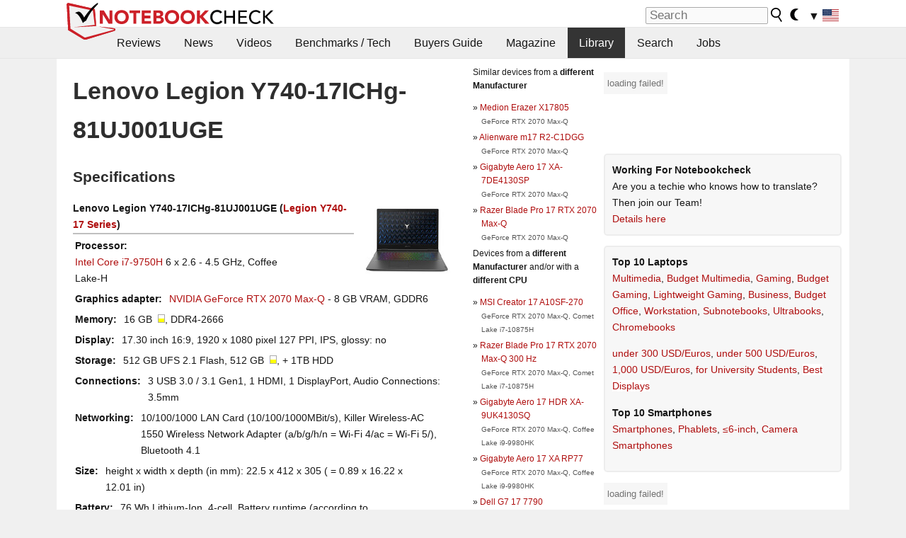

--- FILE ---
content_type: text/html; charset=utf-8
request_url: https://www.notebookcheck.net/Lenovo-Legion-Y740-17ICHg-81UJ001UGE.436439.0.html
body_size: 22318
content:
<!DOCTYPE html>
<html lang="en">
<head>

<meta charset="utf-8">





<meta name="generator" content="TYPO3 CMS">
<meta name="ROBOTS" content="INDEX,FOLLOW">
<meta name="description" content="This page provides reviews and other infos about the Lenovo Legion Y740-17ICHg-81UJ001UGE of the series Legion Y740 laptop.">
<meta name="content-language" content="en">
<meta name="keywords" content="external, library, magazines, website, reviews, tests, Lenovo, Legion Y740-17ICHg-81UJ001UGE, Legion Y740.,notebook, laptop, review, reviews, tests, test, reports, netbook, benchmarks, graphics card, processor">


<link rel="stylesheet" type="text/css" href="fileadmin/templates/nbc_v5/notebookcheck.min.css?1768306407" media="all">







<title>Lenovo Legion Y740-17ICHg-81UJ001UGE - Notebookcheck.net External Reviews</title><link rel="icon" href="/fileadmin/templates/nbc_v5/images/logo_nbc_small_shaded_interior_white.svg" type="image/svg+xml" sizes="any">
<link rel="icon" href="/fileadmin/templates/nbc_v5/images/logo_nbc_small_interior_white_192px.png" type="image/png" sizes="192x192">
<link rel="apple-touch-icon" sizes="180x180" href="/logo_nbc_small_shaded_interior_white_rectangular_180px.png">
<link rel="icon" href="/fileadmin/templates/nbc_v5/images/favicon.ico" type="image/ico">
<link rel="shortcut icon" href="/fileadmin/templates/nbc_v5/images/favicon.ico" type="image/ico">
<link rel="icon" type="image/png" sizes="32x32" href="/fileadmin/templates/nbc_v5/images/favicon-32x32.png">
<link rel="icon" type="image/png" sizes="16x16" href="/fileadmin/templates/nbc_v5/images/favicon-16x16.png">
<link rel="manifest" href="/site.webmanifest">
<link rel="mask-icon" href="logo_nbc_small_bw_touchicon.svg" color="red">
<meta name="msapplication-TileColor" content="#ffffff">
<meta name="msapplication-TileImage" content="/mstile-144x144.png">
<meta name="nbc_data_cached" content="15.01.2026 00:23" ><script async src="https://fundingchoicesmessages.google.com/i/pub-9885689965057708?ers=1"></script><script>(function() {function signalGooglefcPresent() {if (!window.frames['googlefcPresent']) {if (document.body) {const iframe = document.createElement('iframe'); iframe.style = 'width: 0; height: 0; border: none; z-index: -1000; left: -1000px; top: -1000px;'; iframe.style.display = 'none'; iframe.name = 'googlefcPresent'; document.body.appendChild(iframe);} else {setTimeout(signalGooglefcPresent, 0);}}}signalGooglefcPresent();})();</script><script data-cfasync="false">
window.googletag = window.googletag || { cmd: [] };

googletag.cmd.push(function() {

var mapping_billb = googletag.sizeMapping().
addSize([0, 0], []).
addSize([800, 300], [[800, 250],[728, 90]]).
addSize([970, 300], [[970, 250],[970, 90],[800, 250],[728, 90]]).
addSize([1100, 500], [[1100, 300],[970, 250],[970, 90],[800, 250],[728, 90]]).build();

var mapping_skys = googletag.sizeMapping().
addSize([0, 0], []).
addSize([1220, 500], [160, 600]).
addSize([1500, 500], [[300, 1050],[300, 600],[300, 250],[160, 600]]).build();

var mapping_topb = googletag.sizeMapping().
addSize([1160,200], [[728,90],[468,60],[320,100],[320,50],[300,50]]).
addSize([0, 0], []).
build();

var mapping_mainframe = googletag.sizeMapping().
addSize([0, 0], [[200, 200],[320, 50],[300, 50]]).
addSize([336, 400], [[300, 250], [336, 280], [250, 360], [200, 200], [320, 50], [300, 50]]).
addSize([1100, 600], [[240,400], [300, 600], [160, 600], [728, 200], [300, 250], [336, 280], [250, 360], [200, 200], [320, 50], [300, 50]]).build();

var mapping_lowerads = googletag.sizeMapping().
addSize([0,0], [[220,90],[250,250],[300,50],[300,100],[320,100]]).
addSize([728,300], [[220,90],[250,250],[300,50],[300,100],[320,100],[468,60],[728,90]]).
addSize([1100,300], [[220,90],[250,250],[300,50],[300,100],[320,100],[468,60],[728,90],[750,100],[750,200],[750,300],[764,100],[930,180],[970,90],[970,250],[1100,300]]).build();

var mapping_leftb = googletag.sizeMapping().
addSize([0, 0], []).
addSize([1450, 500], [[120, 700],[120, 600],[160, 600]]).build();

googletag.defineSlot('/1066427/OL_ContentAd', [[180, 150], [234, 60], [336, 280], [300, 250], [292, 30], [88, 31], [300, 50], [300, 31], [120, 60], [300, 100]], 'div-gpt-ad-1414573626553-1').addService(googletag.pubads());
googletag.defineSlot('/1066427/OL_Skyscraper', [[160, 600], [300, 1050], [300, 600], [300, 250]], 'div-gpt-ad-1414573626553-6').defineSizeMapping(mapping_skys).addService(googletag.pubads());
googletag.defineSlot('/1066427/OL_MidMainframe', [[200, 200], [240, 400], [250, 360], [300, 250], [300, 600], [336, 280], [160, 600], [320, 50], [300, 50]], 'div-gpt-ad-1414573626553-5').defineSizeMapping(mapping_mainframe).addService(googletag.pubads());
googletag.defineSlot('/1066427/OL_MidMainFrame2', [[200, 200], [240, 400], [250, 360], [300, 250], [300, 600], [336, 280], [160, 600], [320, 50], [300, 50]], 'div-gpt-ad-1414573626553-8').defineSizeMapping(mapping_mainframe).addService(googletag.pubads());
googletag.defineSlot('/1066427/OL_MidMainFrame3', [[200, 200], [240, 400], [250, 360], [300, 250], [300, 600], [336, 280], [160, 600], [320, 50], [300, 50]], 'div-gpt-ad-1414573626553-9').defineSizeMapping(mapping_mainframe).addService(googletag.pubads());
googletag.defineSlot('/1066427/OL_LowestMainFrame', [300, 250], 'div-gpt-ad-1414573626553-14').defineSizeMapping(mapping_mainframe).addService(googletag.pubads());
googletag.defineSlot('/1066427/OL_LeftBanner', [[160, 600], [300, 1050], [300, 600], [300, 250]], 'div-gpt-ad-1414573626553-11').defineSizeMapping(mapping_skys).addService(googletag.pubads());
googletag.defineSlot('/1066427/OL_LowerAd', [[220,90],[250,250],[300,50],[300,100],[320,100],[468,60],[728,90],[750,100],[750,200],[750,300],[764,100],[930,180],[970,90],[970,250],[1100,300]], 'div-gpt-ad-1414573626553-3').defineSizeMapping(mapping_lowerads).addService(googletag.pubads());
googletag.defineSlot('/1066427/footertag', [[220,90],[250,250],[300,50],[300,100],[320,100],[468,60],[728,90],[750,100],[750,200],[750,300],[764,100],[930,180],[970,90],[970,250],[1100,300]], 'div-gpt-ad-1414573626553-13').defineSizeMapping(mapping_lowerads).addService(googletag.pubads());
googletag.defineSlot('/1066427/OL_InContent', [[220,90],[250,250],[300,50],[300,100],[320,100],[468,60],[728,90],[738,150]], 'div-gpt-ad-1414573626553-15').addService(googletag.pubads());
});
</script>
<script>
googletag.cmd.push(function() {
googletag.pubads().setTargeting("pageuid", "436439");
googletag.pubads().setTargeting("domain", "https://www.notebookcheck.net/");
googletag.pubads().setTargeting("language", "en");
googletag.pubads().setTargeting("layout", "0");
googletag.pubads().setTargeting("pagetype", "2");
});
</script>

<meta property="og:type" content="article">
<meta property="og:title" content="Lenovo Legion Y740-17ICHg-81UJ001UGE">
<meta property="og:description" content="This page provides reviews and other infos about the Lenovo Legion Y740-17ICHg-81UJ001UGE of the series Legion Y740 laptop.">
<meta property="og:locale" content="en_US.UTF-8">
<meta property="article:author" content="Stefan Hinum">
<meta property="og:site_name" content="Notebookcheck">
<meta property="og:url" content="https://www.notebookcheck.net/Lenovo-Legion-Y740-17ICHg-81UJ001UGE.436439.0.html">
<script type="application/ld+json">{
    "@context": "http://schema.org/",
    "@type": "Article",
    "mainEntityOfPage": "https://www.notebookcheck.net/Lenovo-Legion-Y740-17ICHg-81UJ001UGE.436439.0.html",
    "inLanguage": "en",
    "headline": "Lenovo Legion Y740-17ICHg-81UJ001UGE",
    "datePublished": "2019-10-01T11:40:02+02:00",
    "dateModified": "2019-10-01T11:40:02+02:00",
    "description": "This page provides reviews and other infos about the Lenovo Legion Y740-17ICHg-81UJ001UGE of the series Legion Y740 laptop.",
    "author": {
        "@type": "Person",
        "name": "Stefan Hinum",
        "url": "https://www.notebookcheck.net/Notebookcheck-Team.212978.0.html?tx_nbc2journalist_pi1%5Bmode%5D=show&tx_nbc2journalist_pi1%5Buid%5D=87&cHash=fc205a9756c91dba2c616e25887e7f1b"
    },
    "publisher": {
        "@type": "Organization",
        "logo": {
            "@type": "ImageObject",
            "url": "https://www.notebookcheck.com/fileadmin/templates/images/nbc_logo_small.png"
        },
        "name": "Notebookcheck"
    }
}</script>
<script data-cfasync="false">
  window.snigelPubConf = {
    "adengine": {
      "activeAdUnits": ["Sidebar_1","Sidebar_2","Sidebar_3","Bottom_Leaderboard","Video_Outstream","Mobile_Top","Mobile_adhesion"],
      "additionalGptAdSlotIds": ["div-gpt-ad-1560233850512-0", "div-gpt-ad-1414573626553-1", "div-gpt-ad-1414573626553-3", "div-gpt-ad-1414573626553-5", "div-gpt-ad-1414573626553-6", "div-gpt-ad-1414573626553-8", "div-gpt-ad-1414573626553-9", "div-gpt-ad-1414573626553-11", "div-gpt-ad-1414573626553-13", "div-gpt-ad-1414573626553-14", "div-gpt-ad-1414573626553-15"]
    }
  }
</script><script async data-cfasync="false" src="https://cdn.snigelweb.com/adengine/notebookcheck.net/loader.js"></script><script>
function nbc_pagecall() {
  var cookie = document.cookie.split(";");
  var call = 0;
  for(var i=0; i<cookie.length; i++) {
    var c = cookie[i];
    while (c.charAt(0)==' ') c = c.substring(1);
    if (c.indexOf("nbc_call=") == 0) call = c.substring(9,c.length);
  }
  call = parseInt(call);
  call++;
  if (call>2) call=3; // only 1, 2 or 3 as options
  googletag.cmd.push(function() {googletag.pubads().setTargeting("pagecall", String(call));});
  var expires = new Date();
  var days = 1;
  expires.setTime(expires.getTime() + (days*24*60*60*1000));
  document.cookie="nbc_call="+call+"; expires="+expires.toUTCString()+";path=/; SameSite=lax";
}
nbc_pagecall();
</script><script>  
function toggleMe(a){
var e=document.getElementById(a);  
if(e.style.display=="none" || e.style.maxHeight!=""){
 e.style.display="block";
 e.style.maxHeight="";
 if (document.getElementById(a+"_a1")) document.getElementById(a+"_a1").style.display="none";
 if (document.getElementById(a+"_a2")) document.getElementById(a+"_a2").style.display="";
 if (document.getElementById(a+"_gr")) document.getElementById(a+"_gr").style.display="none";
} else {
 e.style.display="none";
 if (document.getElementById(a+"_a1")) document.getElementById(a+"_a1").style.display="";
 if (document.getElementById(a+"_a2")) document.getElementById(a+"_a2").style.display="none";
 if (document.getElementById(a+"_gr")) document.getElementById(a+"_gr").style.display="";
}
return false;}
</script><link rel="canonical" href="https://www.notebookcheck.net/Lenovo-Legion-Y740-17ICHg-81UJ001UGE.436439.0.html">
<link rel="alternate" type="application/rss+xml" title="Notebookcheck Reviews" href="https://www.notebookcheck.net/RSS-Feed-Notebook-Reviews.8156.0.html">
<link rel="alternate" type="application/rss+xml" title="Notebookcheck News" href="https://www.notebookcheck.net/News.152.100.html">
<link rel="alternate" type="application/rss+xml" title="Notebookcheck All Articles" href="https://www.notebookcheck.net/RSS-Feed-All-Articles-EN.165552.0.html">
<meta name="viewport" content="width=device-width, initial-scale=1">
<script async src="https://www.googletagmanager.com/gtag/js?id=G-XLBGPKWB3N"></script>
<script>
  window.dataLayer = window.dataLayer || [];
  function gtag(){dataLayer.push(arguments);}
  gtag('js', new Date());
  gtag('config', 'G-XLBGPKWB3N',{'author':'Stefan Hinum','pagetype':'2','subpagetype':'0','responsible':'0'});
  gtag('event','externalreview',{'pagetype':'2'});</script><script data-sdk="l/1.1.11" data-cfasync="false" src="https://html-load.com/loader.min.js"></script>

<script>(function(){function t(){const n=["138630myoZBk","forEach","Failed to load script: ","getBoundingClientRect","width: 100vw; height: 100vh; z-index: 2147483647; position: fixed; left: 0; top: 0;","link,style","url","Script not found","as_modal_loaded","https://report.error-report.com/modal?eventId=","16786TcmGxT","as_","now","connection","setItem","appendChild","width","type","VGhlcmUgd2FzIGEgcHJvYmxlbSBsb2FkaW5nIHRoZSBwYWdlLiBQbGVhc2UgY2xpY2sgT0sgdG8gbGVhcm4gbW9yZS4=","write","https://","_fa_","textContent","addEventListener","Fallback Failed","concat","contains","10xAiBrV","remove","localStorage","split","name","href","message","display","documentElement","location","removeEventListener","getComputedStyle","recovery","check","script","https://report.error-report.com/modal?eventId=&error=Vml0YWwgQVBJIGJsb2NrZWQ%3D&domain=","onLine","host","querySelectorAll","2155698KMMbFy","170776OsGhHy","title",'/loader.min.js"]',"none","5350LkXazP","createElement","loader-check","style","https://error-report.com/report","currentScript","hostname","reload","append","245nBguiZ","error","7765587BWFbHQ","close-error-report","last_bfa_at","btoa","height","as_index","loader_light","1264110AkdKmx","from","iframe","toString","/loader.min.js","&domain=","src","3593828ajHNXs","data","rtt","10WqcZJl","charCodeAt","text","Cannot find currentScript","&error=","querySelector","https://report.error-report.com/modal?eventId=&error=","&url=","attributes","length","POST","setAttribute","outerHTML","map",'script[src*="//',"searchParams","value"];return(t=function(){return n})()}function n(o,e){const r=t();return(n=function(t,n){return r[t-=398]})(o,e)}(function(){const o=n,e=t();for(;;)try{if(480437===-parseInt(o(455))/1*(parseInt(o(482))/2)+parseInt(o(405))/3+-parseInt(o(435))/4+parseInt(o(438))/5*(parseInt(o(428))/6)+parseInt(o(419))/7*(-parseInt(o(406))/8)+parseInt(o(421))/9+-parseInt(o(410))/10*(-parseInt(o(465))/11))break;e.push(e.shift())}catch(t){e.push(e.shift())}})(),(()=>{"use strict";const t=n,o=t=>{const o=n;let e=0;for(let n=0,r=t[o(447)];n<r;n++)e=(e<<5)-e+t[o(439)](n),e|=0;return e},e=class{static[t(399)](){const n=t;var e,r;let c=arguments[n(447)]>0&&void 0!==arguments[0]?arguments[0]:n(398),a=!(arguments[n(447)]>1&&void 0!==arguments[1])||arguments[1];const i=Date[n(467)](),s=i-i%864e5,d=s-864e5,l=s+864e5,u=n(466)+o(c+"_"+s),w=n(466)+o(c+"_"+d),m=n(466)+o(c+"_"+l);return u!==w&&u!==m&&w!==m&&!(null!==(e=null!==(r=window[u])&&void 0!==r?r:window[w])&&void 0!==e?e:window[m])&&(a&&(window[u]=!0,window[w]=!0,window[m]=!0),!0)}};function r(o,e){const r=t;try{window[r(484)][r(469)](window[r(491)][r(403)]+r(476)+btoa(r(423)),Date[r(467)]()[r(431)]())}catch(t){}try{!async function(t,o){const e=r;try{if(await async function(){const t=n;try{if(await async function(){const t=n;if(!navigator[t(402)])return!0;try{await fetch(location[t(487)])}catch(t){return!0}return!1}())return!0;try{if(navigator[t(468)][t(437)]>1e3)return!0}catch(t){}return!1}catch(t){return!1}}())return;const r=await async function(t){const o=n;try{const n=new URL(o(414));n[o(453)][o(418)](o(472),o(427)),n[o(453)][o(418)](o(407),""),n[o(453)][o(418)](o(488),t),n[o(453)][o(418)](o(461),location[o(487)]);const e=await fetch(n[o(487)],{method:o(448)});return await e[o(440)]()}catch(t){return o(420)}}(t);document[e(404)](e(460))[e(456)]((t=>{const n=e;t[n(483)](),t[n(477)]=""}));let a=!1;window[e(478)](e(488),(t=>{const n=e;n(463)===t[n(436)]&&(a=!0)}));const i=document[e(411)](e(430));i[e(434)]=e(464)[e(480)](r,e(442))[e(480)](btoa(t),e(433))[e(480)](o,e(445))[e(480)](btoa(location[e(487)])),i[e(449)](e(413),e(459)),document[e(490)][e(470)](i);const s=t=>{const n=e;n(422)===t[n(436)]&&(i[n(483)](),window[n(492)](n(488),s))};window[e(478)](e(488),s);const d=()=>{const t=e,n=i[t(458)]();return t(409)!==window[t(493)](i)[t(489)]&&0!==n[t(471)]&&0!==n[t(425)]};let l=!1;const u=setInterval((()=>{if(!document[e(481)](i))return clearInterval(u);d()||l||(clearInterval(u),l=!0,c(t,o))}),1e3);setTimeout((()=>{a||l||(l=!0,c(t,o))}),3e3)}catch(n){c(t,o)}}(o,e)}catch(t){c(o,e)}}function c(n,o){const e=t;try{const t=atob(e(473));!1!==confirm(t)?location[e(487)]=e(444)[e(480)](btoa(n),e(433))[e(480)](o,e(445))[e(480)](btoa(location[e(487)])):location[e(417)]()}catch(t){location[e(487)]=e(401)[e(480)](o)}}(()=>{const n=t,o=t=>n(457)[n(480)](t);let c="";try{var a,i;null===(a=document[n(415)])||void 0===a||a[n(483)]();const t=null!==(i=function(){const t=n,o=t(426)+window[t(424)](window[t(491)][t(416)]);return window[o]}())&&void 0!==i?i:0;if(!e[n(399)](n(412),!1))return;const s="html-load.com,fb.html-load.com,content-loader.com,fb.content-loader.com"[n(485)](",");c=s[0];const d=document[n(443)](n(452)[n(480)](s[t],n(408)));if(!d)throw new Error(n(462));const l=Array[n(429)](d[n(446)])[n(451)]((t=>({name:t[n(486)],value:t[n(454)]})));if(t+1<s[n(447)])return function(t,o){const e=n,r=e(426)+window[e(424)](window[e(491)][e(416)]);window[r]=o}(0,t+1),void function(t,o){const e=n;var r;const c=document[e(411)](e(400));o[e(456)]((t=>{const n=e;let{name:o,value:r}=t;return c[n(449)](o,r)})),c[e(449)](e(434),e(475)[e(480)](t,e(432))),document[e(474)](c[e(450)]);const a=null===(r=document[e(415)])||void 0===r?void 0:r[e(450)];if(!a)throw new Error(e(441));document[e(474)](a)}(s[t+1],l);r(o(n(479)),c)}catch(t){try{t=t[n(431)]()}catch(t){}r(o(t),c)}})()})();})();</script>
<style>img.tx-nbc2fe-ersingle-image {margin-left:10px; margin-bottom:10px}div.ersingle_erelement {padding-bottom:5px;margin-bottom:5px;border-bottom: 1px dashed #DDDDDD}div.ersingle_erelement_own {background-color:var(--background-color-light);padding-bottom:5px;margin-bottom:5px;border-bottom: 1px dashed #DDDDDD}</style>
<meta name="googlebot-news" content="noindex" />
<style >div.specs{font-weight:bold;float:left;margin-right:10px}div.specs:after{content:": "}div.specs_header{font-weight:bold;margin-bottom:2px;border-bottom:2px solid #bfbfbf}span.specs_header_barebone{color:#aaa;font-weight:normal}div.specs_details{float:left;max-width:80%}div.specs_whole{font-size:0.9em;overflow:hidden;display:inline;}div.specs_element{padding:3px;clear:left;overflow:hidden}@media only screen and (max-width: 764px) {}</style>
<style>
							div.specs_indicator {
							border: 1px solid #aaa;
							width: 8px;
							height: 10px;
							display: inline-block;
						}
						div.specs_indicator_rest {
							background-color:#fff;
							width: 100%;
						}
						div.specs_indicator_color {
							width: 100%;
						}
						</style>
			<script> 
			 <!-- 
				function nbcompare_createCookie(name,value,days) {
					if (days) {
						var date = new Date();
						date.setTime(date.getTime()+(days*24*60*60*1000));
						var expires = "; expires="+date.toGMTString();
					}
					else var expires = "";
					document.cookie = name+"="+value+expires+"; path=/";
				}

				function nbcompare_readCookie(name) {
					var nameEQ = name + "=";
					var ca = document.cookie.split(';');
					for(var i=0;i < ca.length;i++) {
						var c = ca[i];
						while (c.charAt(0)==' ') c = c.substring(1,c.length);
						if (c.indexOf(nameEQ) == 0) return c.substring(nameEQ.length,c.length);
					}
					return null;
				}

				function nbcompare_eraseCookie(name) {
					nbcompare_createCookie(name,"",-1);
				}
				
				function nbcompare_addSpecs(specsid,name) {
					// read cookie
					cookievar = nbcompare_readCookie("nbc_nbcompare");
					cookievar_names = nbcompare_readCookie("nbc_nbcompare_names");
					
					if (specsid) {
						cookievar += ","+specsid;
						cookievar_names += ","+name;
						//nbcompare_createCookie("nbc_nbcompare",cookievar,7);
					}
					var newcookievar = "";
					var querystring = ""
					var count=0;
					if (cookievar) {
						var ca = cookievar.split(',');
						var newarray = [];
						for(var i=0;i < ca.length;i++) {
							var c = ca[i];
							if (c>0 && newarray.indexOf(c)==-1) {
								if (newarray.length>0) newcookievar += ","
								newcookievar += c;
								newarray.push(c);
								querystring += "&specs[]="+c;
								count++;
							}
						}
					} // empty array
					nbcompare_createCookie("nbc_nbcompare",newcookievar,7);
					document.getElementById("nbc_nbcompare_link_number").innerHTML = count;
					document.getElementById("nbc_nbcompare_count").innerHTML = newcookievar;
					document.getElementById("nbc_nbcompare_link").href = "/index.php?id=127065"+querystring;
					
					return false; // to not follow the original link
				} // nbcompare_addSpecs
				
				function nbcompare_removeAllSpecs() {
					nbcompare_eraseCookie("nbc_nbcompare");
					nbcompare_addSpecs(null);
					
					return false; // to not follow the original link
				} // nbcompare_removeAllSpecs
				
				function nbcompare_removeSpecs(specsid) {
					// read cookie
					cookievar = nbcompare_readCookie("nbc_nbcompare");
					var newcookievar = "";
					var querystring = ""
					var count=0;
					if (cookievar) {
						var ca = cookievar.split(',');
						var newarray = [];
						for(var i=0;i < ca.length;i++) {
							if (ca[i]==specsid) pos = i;
						}
						//alert(cookievar+" / "+specsid+" / "+pos);
						for(var i=0;i < ca.length;i++) {
							var c = ca[i];
							if (c>0 && i!=pos) {
								if (newarray.length>0) newcookievar += ","
								newcookievar += c;
								newarray.push(c);
								querystring += "&specs[]="+c;
								count++;
							} // if
						} // for
					} // empty array
					nbcompare_createCookie("nbc_nbcompare",newcookievar,7);
					
					document.getElementById("nbc_nbcompare_link_number").innerHTML = count;
					document.getElementById("nbc_nbcompare_count").innerHTML = newcookievar;
					document.getElementById("nbc_nbcompare_link").href = "/index.php?id=436439"+querystring;
					
					return true; 
				} // nbcompare_removeSpecs

				var ready = (callback) => {
					if (document.readyState != "loading") callback();
					else document.addEventListener("DOMContentLoaded", callback);
				}

				ready(() => { 
					nbcompare_addSpecs(null);
				});
			 //-->
			</script>

<link rel="stylesheet" type="text/css" href="typo3conf/ext/nbc2bestprice/res/bestprice.css?2026011500" /><script>var $sModPath="typo3conf/ext/nbc2bestprice/mod1/";</script><script>var $typo3Path="";</script><script>var $extPath="typo3conf/ext/nbc2bestprice/";</script><script src="typo3conf/ext/nbc2bestprice/res/bestprice.js?202601150023"></script>
<style>.linkedart_type{display:inline-block;min-width:5em;text-align:right;color:#777}.linkedart_linebetween{line-height:0.5em}.linkart_spacer{display:inline-block;width:2em;text-align:center;color:#777}.linkedart_list{margin:1em 0}</style>

<style>
ol.related_ol {list-style-type:decimal;padding-left:18px}
li.related_li {}
span.related_date {color:var(--text-color-muted)}
span.related_pagetype {color:var(--text-color-muted);font-style:italic}
span.related_language {opacity:0.6}
</style>
<style>.socialarea {text-align:center}.socialarea a{color:#fff;display:inline-block;padding:.2em;margin:0 5px;height:2em;border-radius:10%;text-align:center;width:2em;background-color:#ffffff22;}.socialarea a:hover{text-decoration:none}.socialarea img,svg{vertical-align:middle;border:0}.socialarea .share_text{padding:.72em 1em;float:left}.socialarea .share_logo{padding:.1em}a.socialarea_twitter{background-color:black}a.socialarea_facebook{background-color:#3b5998}</style>

		<style type="text/css">
			.errelated_item {margin-left:1em;margin-top:4px;margin-bottom:4px;font-size:1em;}
			.errelated_item:before { content: "» "; margin-left:-1em; }
			.errelated_specs {color:#555555;font-size:0.8em;}
		</style>
<style>.introa_img_large {border:none;width:100%;border-radius:5px;max-width:168px;max-height:126px;height:auto;vertical-align:top}.introa_img_med {border:none;width:100%;border-radius:5px;max-width:168px;max-height:126px;height:auto;vertical-align:top}.introa_img_small {border:none;width:100%;border-radius:5px;max-width:120px;max-height:90px;height:auto;vertical-align:top}.introa_medium a,.introa_medium a.visited,.introa_whole a,.introa_whole a:visited{color:var(--black)}.introa_img_huge{border:none;height:auto;width:100%}.introa_whole{margin:0;padding:0;font-size:.89em;overflow:hidden;position:relative}.introa_whole img{border:0;object-fit:cover}.introa_whole h2{font-weight:700;margin-left:0!important;margin-right:0!important}.introa_title{margin:0;font-weight:400;font-size:1em;letter-spacing:normal;display:block;width:100%}.introa_title .rating{font-size:1.2em}.introa_huge{margin-top:22px;margin-bottom:22px;clear:left;overflow:hidden;display:table;padding:3px;min-width:50%}.introa_large,.introa_medium,.introa_small{padding:2px;min-width:50%;display:block;overflow:hidden;clear:left}.introa_huge h2{font-size:1.2em;margin-bottom:3px;text-align:center}.introa_large{margin-top:20px;margin-bottom:20px;border:1px solid #ffffff00}.introa_large h2{font-size:1.3em;margin-bottom:3px;border-bottom:4px solid rgba(0,0,0,0.08)}.introa_medium{margin-top:25px;margin-bottom:25px;border:1px solid #ffffff00}.introa_medium h2{font-size:1.2em;margin-bottom:1px;font-weight:700}.introa_small{color:var(--text-color-slightly-muted);margin-top:8px;margin-bottom:8px;border:1px solid #ffffff00}.introa_small .introa_rm_text{color:var(--text-color-slightly-muted)}.introa_review_specs{color:var(--text-color-muted)}.introa_review_specs_med{color:var(--text-color-muted);font-weight:300}.introa_rl_box,.introa_rl_title{background-color:#333;opacity:.9;color:#fff}.introa_rl_hoverable{display:block;position:relative;width:100%}.introa_rl_texts{position:absolute;bottom:0;left:0;width:100%}.introa_rl_title{font-size:1.1em;text-align:center;line-height:1.4;width:100%;overflow:hidden}.introa_rl_title_padding{padding:5px}.introa_rl_box{display:none;border-top:1px dashed #fff;padding:5px}.introa_more{background:linear-gradient(to right,rgba(255,255,255,0.5),rgba(255,255,255,1),rgba(255,255,255,1));position:absolute;right:0;top:1.6em;padding-left:0.5em}.introa_l1003{margin:2em 0}.introa_l1003 img{height:67px}.introa_l1004{margin:0 auto;padding:0.5rem 0;min-height:155px;width:95vw}.introa_l1004 > .introa_content{display:grid;gap:3px;grid-auto-flow:column;padding:0;overflow-x:auto;overscroll-behavior-inline:contain;scroll-snap-type:inline mandatory;scroll-padding-inline:0.3em}.introa_l1004 ::-webkit-scrollbar{height:5px}
			  .introa_l1004 ::-webkit-scrollbar-track{background:var(--surr-color)}
			  .introa_l1004 ::-webkit-scrollbar-thumb{background:#999}
			  .introa_l1004 ::-webkit-scrollbar-thumb:hover{background:#888}.introa_grid_item{display:grid;grid-template-rows:min-content;position:relative;gap:0.1em;scroll-snap-align:start;height:155px}.introa_grid_item img{display:block;object-fit:cover;height:150px}.introa_grid_item_title{color:white;font-size:0.9rem;position:absolute;bottom:0.3em;width:100%;text-align:center;line-height:1.2rem;padding:0.2em 0.5em;box-sizing:border-box;z-index:1}.introa_grid_item_title:hover + .introa_grid_item_bg{background:linear-gradient(to bottom, rgba(0,0,0,0), rgba(0, 0, 0, 0.3) 50%, rgba(0, 0, 0, 0.5) 63%, rgba(0,0,0,0.9) 100%)}.introa_grid_item_bg{position:absolute;height:100%;bottom:0;width:100%;background:linear-gradient(to bottom, rgba(0,0,0,0), rgba(0, 0, 0, 0.1) 50%, rgba(0, 0, 0, 0.2) 63%, rgba(0,0,0,0.8) 100%)}.introa_grid_item_bg:hover{background:linear-gradient(to bottom, rgba(0,0,0,0), rgba(0, 0, 0, 0.3) 50%, rgba(0, 0, 0, 0.5) 63%, rgba(0,0,0,0.9) 100%)}.introa_rm_text{float:left;width:75%}.introa_medium .introa_rm_img{overflow:hidden;margin-top:0.4em}.introa_rm_img{width:23%;float:left;margin-right:2%;border:0 solid #afafaf;text-align:right}.introa_fulldate,.introa_fulldate_background{margin-left:-13px;text-shadow:0 1px 0 #FFF,0 -1px 0 #FFF,1px 0 0 #FFF,-1px 0 0 #FFF;padding:2px 4px 0 16px}.introa_medium .introa_rm_header{font-size:1.08em;margin-bottom:1px}.introa_fulldate{position:absolute;color:#333;z-index:100}.introa_fulldate_new{text-align:center;margin-bottom:-15px;color:#777}.introa_fulldate_ticker{position:relative;clear:left;font-weight:700;margin-top:10px;overflow:hidden}.introa_whole .itemauthordate{text-align:right;color:var(--text-color-muted);font-size:0.9em}.introa_whole .itemauthorcolumn{color:#000}.introa_ers,.introa_other{margin-top:5px;margin-bottom:5px;clear:left;overflow:hidden}.introa_fulldate_background{position:absolute;background-color:#efefef;color:#333;border-bottom:1px solid #efdfdf;border-right:1px solid #efdfdf;z-index:99;opacity:.6;height:1.4em}.introa_ers_icon,.introa_newsicon{opacity:.5;vertical-align:middle}.introa_ers{color:var(--text-color)}.introa_ers_link{color:var(--text-color-slightly-muted)}.introa_ers_link:visited{color:#333}.introa_other{color:var(--text-color-slightly-muted)}.introa_newsicon{border:none}.introa_news_abstract,.introa_rm_abstract{color:var(--text-color-slightly-muted);float:left;clear:left;position:relative}.introa_icon{vertical-align:middle;float:left;margin-right:2%;width:23%;text-align:right;border:none}.introa_title{float:left}.introa_form,.restrictedElements{width:100%;color:var(--text-color);box-sizing:border-box;clear:left}.introa_form{border:1px solid var(--border-color-light);padding:10px}.introa_form input{vertical-align:middle}.introa_form label{white-space:nowrap}.restrictedElements{padding:2px;text-align:right;font-size:.8em;margin-bottom:0;font-style:italic;display:block}.introa_ajax{text-align:center;background-color:#666;opacity:.8;color:#fff;font-weight:700;padding:4px;width:90%;box-sizing:border-box;float:left;position:absolute;margin-left:auto;margin-right:auto;display:none}.introa_restrict{width:100%;text-align:right;padding:5px}.introa_restrict{box-sizing:border-box;color:#666}.introa_restrict_vline{vertical-align:middle;margin-left:5px;margin-right:5px}.introa_form_header{font-weight:700;color:#333;margin-top:3px;margin-bottom:5px}.introa_shortcut_span{color:var(--text-color)}.introa_loading_info{display:none;position:absolute;opacity:.6;z-index:9999999999;background-color:#00000010}.introa_item_playicon_text{opacity:.95;z-index:102;position:absolute;top:50%;left:50%;transform:translate(-50%,-50%);font-weight:bold;color:white;font-size:2rem;text-shadow: #000000 1px 0 10px}#introa_cbox_tag_surround,#introa_cbox_ticker_surround,#introa_cbox_type_surround{border-bottom:1px solid #efefef;margin-bottom:5px}.introa_ticker{margin-bottom:3px;margin-top:3px}.introa_featured{margin:2px;border:2px solid #efefef}.introa_rightcolumn{margin:0 0 12px 0;border:2px solid var(--border-color-light);border-radius:5px}.introa_rightcolumn_odd{float:left}.introa_rightcolumn_even{float:right}.introa_ticker_date{clear:left;color:#aaa}.introa_ticker_title_review{font-weight:700}.introa_featured a,.introa_rightcolumn a{color:var(--text-color);font-weight:400;font-size:.88rem}.introa_tile{float:left;padding:1%;box-sizing:border-box;max-width: 49%;}.introa_img_tile{width:100%;height:auto}picture.introa_img_tile{display:block;line-height:0em}.introa_rightcolumn{width:158px;height:158px}.introa_rightcolumn .introa_rl_title{background-color:var(--table-bg-even);color:var(--text-color)}.introa_rightcolumn .introa_rl_hoverable{height:100%}.introa_featured .introa_rl_title{background-color:var(--table-bg-even);color:var(--text-color)}.introa_rightcolumn img{aspect-ratio:1/1;border-radius:5px}.introa_googleads{text-align:center;margin-top:5px;margin-bottom:5px;padding:1px;clear:left}a.introa_plus_icon{display:inline-block;width:1.4em;text-align:center;border:1px solid #afafaf;color:#aaa;margin-left:3px}a.introa_plus_icon:hover{background-color:#aaa;text-decoration:none;color:#fff}.introa_page_buttons {margin-top:10px;display:inline-block;background:var(--link-color);color:#fff !important;padding:3px;border-radius:5px;border:3px solid #8A091A}.introa_page_buttons:hover {background:#8A091A;text-decoration:none;}.introa_settings_icon{vertical-align:middle;width:auto;height:1.4em;opacity:0.5;background-color:unset !important}html.dark .introa_settings_icon{filter:invert(1)}.introa_menu_sep{text-align:center;clear:left;min-width:50%;overflow:hidden;font-size:1.8em}h2.introa_menu_sep{margin:0.6em 0 0.3em 0}hr.divider{border:0;height:1px;background-image:linear-gradient(to right,rgba(0,0,0,0),rgba(0,0,0,0.2),rgba(0,0,0,0))}.featured_item:hover{opacity:0.9}.introa_rl_box{max-height:0;transition:max-height 0.15s ease-out;display:block}.introa_rl_hoverable:hover .introa_rl_box{max-height:500px;transition:max-height 0.25s ease-in}.introa_ad_hd{opacity:0.8}.introa_ad_autor{color:var(--text-color)}.introa_tags{color:var(--text-color-slightly-muted);font-weight:normal}.introa_tags img{height:1.1rem;vertical-align:middle}@media only screen and (max-width:590px){.introa_restrict_hide{display:none}}@media only screen and (max-width:450px){.introa_rl_box,.introa_rl_title{font-size:.8em;line-height:1.2}.introa_rm_img{width:100%;margin-right:0;min-height:25vw}.introa_medium .introa_rm_img{overflow:visible;margin-top:0.4em}.introa_img_med,.introa_img_large{max-width:none;max-height:none}.introa_rm_text{width:100%;padding:0.3em;opacity:0.9;overflow:hidden;box-sizing:border-box;}.introa_rm_header{font-weight:700;font-size:1.2em;margin:0 0 3px}.introa_medium, .introa_small{padding:0}.introa_small img{max-width:none;max-height:none}}</style>
<script>
function convertAllTimes() {
	elements = document.querySelectorAll(".itemdate");
	[].forEach.call(elements, function(el) {
		convertTime(el.getAttribute("data-crdate"),el);
	 });
}


function convertTime(utctimetoconvert, field = undefined) {
	userDate = new Date();
	var utcTime = userDate.getTime();
	utcTime = Math.round(utcTime/1000);
	timeDiff = utcTime-utctimetoconvert;
	if (timeDiff<0) result_str = "";
	else {
		var days = Math.floor(timeDiff / (60 * 60 * 24));
		timeDiff -=  days * (60 * 60 * 24);

		var hours = Math.floor(timeDiff / (60 * 60));
		timeDiff -= hours * (60 * 60);

		var mins = Math.floor(timeDiff / (60));
		timeDiff -= mins * (60);

		var seconds = Math.floor(timeDiff) ;
		timeDiff -= seconds;

		var result_str = "";
		if (days>0) {
			if (days==1) result_str = days + " day";
			else result_str = days + " days";
		}
		if (days<2) {
			if (result_str && hours>0) result_str += ", ";
			if (hours>0) {
				if (hours==1) result_str += hours + " hour";
				else result_str += hours + " hours";
			}
			
			if (mins>0 && hours<3 && days<1) {
				if (result_str) result_str += ", ";
				if (mins==1) result_str += mins + " minute";
				else result_str += mins + " minutes";
			}
			if (days==0 && hours==0 && mins<5) {
				if (result_str && seconds>0) result_str += ", ";
				if (seconds>0) {
					if (seconds==1) result_str += seconds + " second";
					else result_str += seconds + " seconds";
				}
			}
		}
		result_str = " "+result_str+" ago";
	}
	if (typeof field !== "undefined") field.innerHTML = result_str;
	else {
		var x = document.getElementsByClassName("itemdate_"+utctimetoconvert);
		var i;
		for (i = 0; i < x.length; i++) {
				x[i].innerHTML = result_str;
		}
	}
}
	function toggleCheckbox(id) {console.log(document.getElementById(id).checked);checkBoxObj = document.getElementById(id);if (checkBoxObj.checked) checkBoxObj.checked = false;else checkBoxObj.checked = true;}</script>


<style>
.csc-space-before-15{margin-top: 15px !important;}
</style>
</head>
<body>

<header>

<div id="nbc_topbar">
<a href="/" id="nbc_logotop" title="Notebookcheck Home">
<img class="nbc_logo_alone" src="fileadmin/templates/nbc_v5/images/logo_alone_header.svg" alt="Notebookcheck Logo">
<img class="nbc_logo" src="fileadmin/templates/nbc_v5/images/logo_simplified_unicolor_t.svg" alt="Notebookcheck Logo">
</a>
<div id="nbc_searchbar"><form action="https://www.notebookcheck.net/Google-Search.36690.0.html" id="cse-search-box">
  <input type="hidden" name="cx" value="partner-pub-9323363027260837:txif1w-xjer">
  <input type="hidden" name="cof" value="FORID:10">
  <input type="hidden" name="ie" value="UTF-8">
  <input id="nbc_searchbar_field" type="text" name="q" size="16" placeholder=" Search">
  <button  type="submit" name="search" id="nbc_searchbar_button" aria-label="search button"></button>
</form>

<a href="#" id="darkmodeicon" onclick="setTheme('dark',true);return false;" style="display:inline-block">
<img src="/fileadmin/templates/images/moon-filled.svg" alt="dark mode" width="13" height="17">
</a>
<a href="#" id="lightmodeicon" onclick="setTheme('light',true);return false;" style="display:none">
<img src="/fileadmin/templates/images/sun-filled.svg" alt="light mode" width="13" height="17">
</a>

<div id="nbc_searchbar_lang">
<a href="#footer" onclick="
document.getElementById('langcontainer').classList.toggle('hideEl');
var el = document.getElementById('nbc_menubar');
el.style.overflow='auto';
el.style.height='auto';
el.style.paddingRight='0px';
el2 = document.getElementsByClassName('moremenu');
el2[0].style.display='none';
return false;
">
<span id="nbc_searchbar_la">&#9660;</span>
<img src="/fileadmin/templates/images/svg_flags/us.svg" width="23" height="17" alt="EN Flag">
</a>
</div></div>
</div>

<div id="nbc_menubar">
<div id="navigation"><ul><li class="mainmenu" style="width:5em;visibility:hidden">&nbsp;</li><li class="mainmenu"><a href="Reviews.55.0.html">Reviews</a></li><li class="mainmenu"><a href="News.152.0.html">News</a></li><li class="mainmenu"><a href="Videos.1174615.0.html">Videos</a></li><li class="mainmenu"><a href="Benchmarks-Tech.123.0.html">Benchmarks / Tech</a></li><li class="mainmenu"><a href="Laptop-Buying-Guide-Tool.13212.0.html">Buyers Guide</a></li><li class="mainmenu"><a href="Magazine.614549.0.html">Magazine</a></li><li class="mainmenu selected"><a href="Library.279.0.html">Library</a></li><li class="mainmenu"><a href="Search.8222.0.html">Search</a></li><li class="mainmenu"><a href="Jobs.2095.0.html">Jobs</a></li><li class="moremenu"><a href="#" onclick="
var el = document.getElementById('nbc_menubar');
el.style.overflow='auto';
el.style.height='auto';
el.style.paddingRight='0px';
this.parentNode.style.display='none';
return false;
">...</a></li></ul><nav id="langcontainer" class="hideEl">
  <ul>
<li id="lang_flag_de"><a class="langlink" href="https://www.notebookcheck.com/" hreflang="de"><img src="/fileadmin/templates/images/svg_flags/de.svg" loading="lazy" alt="DE Flag"> Deutsch</a></li>
<li id="lang_flag_en"><a class="langlink" href="https://www.notebookcheck.net/" hreflang="en"><img src="/fileadmin/templates/images/svg_flags/us.svg" loading="lazy" alt="US Flag"> English</a></li>
<li id="lang_flag_es"><a class="langlink" href="https://www.notebookcheck.org/" hreflang="es"><img src="/fileadmin/templates/images/svg_flags/es.svg" loading="lazy" alt="ES Flag"> Español</a></li>
<li id="lang_flag_fr"><a class="langlink" href="https://www.notebookcheck.biz/" hreflang="fr"><img src="/fileadmin/templates/images/svg_flags/fr.svg" loading="lazy" alt="FR Flag"> Français</a></li>
<li id="lang_flag_it"><a class="langlink" href="https://www.notebookcheck.it/" hreflang="it"><img src="/fileadmin/templates/images/svg_flags/it.svg" loading="lazy" alt="IT Flag"> Italiano</a></li>
<li id="lang_flag_nl"><a class="langlink" href="https://www.notebookcheck.nl/" hreflang="nl"><img src="/fileadmin/templates/images/svg_flags/nl.svg" loading="lazy" alt="NL Flag"> Nederlands</a></li>
<li id="lang_flag_pl"><a class="langlink" href="https://www.notebookcheck.pl/" hreflang="pl"><img src="/fileadmin/templates/images/svg_flags/pl.svg" loading="lazy" alt="PL Flag"> Polski</a></li>
<li id="lang_flag_pt"><a class="langlink" href="https://www.notebookcheck.info/" hreflang="pt"><img src="/fileadmin/templates/images/svg_flags/pt.svg" loading="lazy" alt="PT Flag"> Português</a></li>
<li id="lang_flag_ru"><a class="langlink" href="https://www.notebookcheck-ru.com/" hreflang="ru"><img src="/fileadmin/templates/images/svg_flags/ru.svg" loading="lazy" alt="RU Flag"> Русский</a></li>
<li id="lang_flag_tr"><a class="langlink" href="https://www.notebookcheck-tr.com/" hreflang="tr"><img src="/fileadmin/templates/images/svg_flags/tr.svg" loading="lazy" alt="TR Flag"> Türkçe</a></li>
<li id="lang_flag_se"><a class="langlink" href="https://www.notebookcheck.se/" hreflang="se"><img src="/fileadmin/templates/images/svg_flags/se.svg" loading="lazy" alt="SE Flag"> Svenska</a></li>
<li id="lang_flag_cn"><a class="langlink" href="https://www.notebookcheck-cn.com/" hreflang="zh"><img src="/fileadmin/templates/images/svg_flags/cn.svg" loading="lazy" alt="CN Flag"> Chinese</a></li>
<li id="lang_flag_hu"><a class="langlink" href="https://www.notebookcheck-hu.com/" hreflang="hu"><img src="/fileadmin/templates/images/svg_flags/hu.svg" loading="lazy" alt="HU Flag"> Magyar</a></li>
</ul>
</nav><script>document.getElementById('lang_flag_en').classList.toggle('selected');</script></div>
</div>

</header>

<div id="nbc_bb"></div>


<main>
<div id="nbc_intro"></div>
<div id="nbc_main">

 <div id="nbc_topb"></div>
 <div id="nbc_skys"><div id='div-gpt-ad-1414573626553-6'>
</div></div>
 <div id="nbc_leftb"><div id='div-gpt-ad-1414573626553-11' style='float:right'>
</div></div>

 <div id="nbc_contentcontainer">

  <div id="nbc_contentcolumns">
   <div id="nbc_breadcrumb"></div>
   <div id="nbc_maincontent">
    <div id="content"><div id="c6281746" class="ttcl_10 csc-frame csc-frame-indent"><div class="tx-nbc2fe-pi1">
		<h1 style="font-size:2.1em">Lenovo Legion Y740-17ICHg-81UJ001UGE</h1><h2 style="margin-top:0">Specifications</h2><a href="uploads/tx_nbc2/LenovoLegionY740-17ICHG__1__01.JPG" class="lightbox" data-fancybox="lightbox" target="_blank"><img src="typo3temp/_processed_/c/2/csm_LenovoLegionY740-17ICHG__1__01_d8bbd15798.jpg" width="150" height="113"  class="tx-nbc2fe-ersingle-image" align="right"  alt="Lenovo Legion Y740-17ICHg-81UJ001UGE" title="Lenovo Legion Y740-17ICHg-81UJ001UGE" ></a><div class="specs_whole "><div class="specs_header">Lenovo&nbsp;Legion Y740-17ICHg-81UJ001UGE (<a href="Lenovo-Legion-Y740-17-Series.443599.0.html">Legion Y740-17 Series</a>)</div><div class="specs_element"><div class="specs">Processor</div><div class="specs_details"><a href="https://www.notebookcheck.net/Intel-Core-i7-9750H-Processor-Benchmarks-and-Specs.416733.0.html">Intel Core i7-9750H</a> 6 x 2.6 - 4.5&nbsp;GHz, Coffee Lake-H</div></div><div class="specs_element"><div class="specs">Graphics adapter</div><div class="specs_details"><a href="https://www.notebookcheck.net/NVIDIA-GeForce-RTX-2070-Max-Q-Graphics-Card.386281.0.html">NVIDIA GeForce RTX 2070 Max-Q</a> - 8&nbsp;GB&nbsp;VRAM, GDDR6</div></div><div class="specs_element"><div class="specs">Memory</div><div class="specs_details">16&nbsp;GB&nbsp; <div class="specs_indicator"><div class="specs_indicator_rest" style="height:50%"></div><div class="specs_indicator_color" style="height:50%; background-color:#ffff00"></div></div>, DDR4-2666</div></div><div class="specs_element"><div class="specs">Display</div><div class="specs_details">17.30 inch 16:9, 1920 x 1080 pixel 127 PPI, IPS, glossy:&nbsp;no</div></div><div class="specs_element"><div class="specs">Storage</div><div class="specs_details">512 GB UFS 2.1 Flash, 512&nbsp;GB&nbsp; <div class="specs_indicator"><div class="specs_indicator_rest" style="height:48.8%"></div><div class="specs_indicator_color" style="height:51.2%; background-color:#ffff00"></div></div>, + 1TB HDD</div></div><div class="specs_element"><div class="specs">Connections</div><div class="specs_details">3 USB 3.0 / 3.1 Gen1, 1 HDMI, 1 DisplayPort, Audio Connections: 3.5mm</div></div><div class="specs_element"><div class="specs">Networking</div><div class="specs_details">10/100/1000 LAN Card (10/100/1000MBit/s), Killer Wireless-AC 1550 Wireless Network Adapter (a/b/g/h/n = Wi-Fi&nbsp;4/ac = Wi-Fi&nbsp;5/), Bluetooth 4.1</div></div><div class="specs_element"><div class="specs">Size</div><div class="specs_details">height x width x depth (in mm): 22.5 x 412 x 305 ( = 0.89 x 16.22 x 12.01 in)</div></div><div class="specs_element"><div class="specs">Battery</div><div class="specs_details">76&nbsp;Wh Lithium-Ion, 4-cell, Battery runtime (according to manufacturer): 6 h</div></div><div class="specs_element"><div class="specs">Operating System</div><div class="specs_details">Microsoft Windows 10 Home 64 Bit</div></div><div class="specs_element"><div class="specs">Camera</div><div class="specs_details">Webcam: HD 720p</div></div><div class="specs_element"><div class="specs">Additional features</div><div class="specs_details">Speakers: Stereo, Keyboard: Chiclet with Numpad, Keyboard Light: yes, 24 Months Warranty</div></div><div class="specs_element"><div class="specs">Weight</div><div class="specs_details">2.9&nbsp;kg ( =&nbsp;102.29&nbsp;oz / 6.39&nbsp;pounds) ( =&nbsp;0&nbsp;oz / 0&nbsp;pounds)</div></div><div class="specs_element">
					<div class="specs">Price</div><div class="specs_details">2200&nbsp;Euro</div></div><div class="specs_element"><div class="specs">Links</div><div class="specs_details"><a href='http://www.lenovo.com/' target='_blank'>Lenovo homepage</a><br><a href='http://shop.lenovo.com/SEUILibrary/controller/e/web/LenovoPortal/en_US/catalog.workflow:CompareByNeed?current-category-id=653343E0DE54435882FABC3CE1BC569A&menu-id=products&current-catalog-id=12F0696583E04D86B9B79B0FEC01C087' target='_blank'>Lenovo notebook section</a><br></div></div></div><p style="font-size:1px;height:1px;clear:left;padding:0px;margin:0px;">&nbsp;</p><div style="text-align:center;"> <a href="#nbc_nbcompare_div" onClick="nbcompare_addSpecs(312088);">[+] Add to comparison</a><div id="nbc_nbcompare_div"><a id="nbc_nbcompare_link" href="">&raquo; Compare devices <span id="nbc_nbcompare_link_number"></span></a><span id="nbc_nbcompare_count" style="display:none;"></span></div></div><script>load_pricecompare("312088","0025758001768433021","en","left");</script><h2 id="h_pricecompare_312088_0025758001768433021">Price comparison</h2>
									<p id="modelname_pricecompare_left_312088_0025758001768433021" class="pc_modelname"></p><div id="pricecompare_table_review_left_312088_0025758001768433021" class="left"></div><div class="hreview-aggregate" style="clear:left;">
                    <span class="item" style="display:none;"><span class="fn">Lenovo Legion Y740-17ICHg-81UJ001UGE</span></span>
                    <b>Average Score:</b> <span style="color:#afa44b; font-weight:bold; font-size:large; border: 0px dotted #999999;padding: 0px;" class="rating"><span class="average">74%</span> - average</span><br><small>Average of 
                    <span class="votes">1</span> scores (from
                        <span class="count">3</span> reviews)</small></div>
<div style="color:var(--text-color-muted); font-style:italic; clear:left;">price:&nbsp;-&nbsp;%, performance:&nbsp;90%, features:&nbsp;-&nbsp;%, display:&nbsp;-&nbsp;% mobility:&nbsp;70%, workmanship:&nbsp;-&nbsp;%, ergonomy:&nbsp;-&nbsp;%, emissions:&nbsp;-&nbsp;%</div><div id="div-gpt-ad-1587636523902-0"><script>googletag.cmd.push(function() { googletag.display("div-gpt-ad-1587636523902-0"); });</script></div><script type="application/ld+json">{
    "@context": "http://schema.org/",
    "@type": "Product",
    "name": "Lenovo Legion Y740-17ICHg-81UJ001UGE",
    "inLanguage": "en",
    "brand": {
        "@type": "Brand",
        "name": "Lenovo"
    },
    "image": {
        "@type": "ImageObject",
        "width": 1200,
        "height": 675,
        "url": "https://www.notebookcheck.net/typo3temp/_processed_/c/2/csm_LenovoLegionY740-17ICHG__1__01_d8bbd15798.jpg"
    },
    "aggregateRating": {
        "itemReviewed": 3,
        "@type": "AggregateRating",
        "ratingCount": 1,
        "worstRating": 0,
        "bestRating": 100,
        "ratingValue": 74
    }
}</script>
<h2>Reviews for the Lenovo Legion Y740-17ICHg-81UJ001UGE</h2><div class="ersingle_erelement"> <b>Lenovo Legion Y740 17″ review – enjoy gaming, while being incognito</b><br>Source: <a href='https://laptopmedia.com/review/lenovo-legion-y740-17-review-enjoy-gaming-while-being-incognito/' rel='nofollow' target='_BLANK'>Laptop Media</a> <img src="https://www.notebookcheck.net/typo3conf/ext/nbc2div/images/lang_s_2.gif" border="0" alt="English" /> <a href="https://web.archive.org/web/20190000000000*/https://laptopmedia.com/review/lenovo-legion-y740-17-review-enjoy-gaming-while-being-incognito/" rel="nofollow">Archive.org version</a><br>The Legion Y740 17″ is built for gamers that are not all in the aggressive looks or the gold, red and black combinations. No, in fact, the laptop is combining silver with a somewhat industrial design and a pinch of blue as a backlight on various places. Of course, there is the RGB keyboard, but it looks ever so subtle on this chassis.<br> Single Review, online available, Long, Date: 08/14/2019<br></div><h3>Foreign Reviews</h3><div class="ersingle_erelement"> <b>Mi Experiencia Con El Lenovo Legion Y740 Tras Dos Semanas De Uso</b><br>Source: <a href='https://www.tuexperto.com/2020/01/31/mi-experiencia-uso-lenovo-legion-y740/' rel='nofollow' target='_BLANK'>Tuexperto</a> <img src="https://www.notebookcheck.net/typo3conf/ext/nbc2div/images/lang_s_3.gif" border="0" alt="Spanish" /> <a href="https://translate.google.com/translate?tl=EN&sl=ES&hl=EN&js=y&prev=hp&u=https%3A%2F%2Fwww.tuexperto.com%2F2020%2F01%2F31%2Fmi-experiencia-uso-lenovo-legion-y740%2F" rel="nofollow" target="_BLANK">ES&rarr;EN</a> <a href="https://web.archive.org/web/20200000000000*/https://www.tuexperto.com/2020/01/31/mi-experiencia-uso-lenovo-legion-y740/" rel="nofollow">Archive.org version</a><br><i>Positive: Excellent display; powerful hardware; high gaming performance; stylish design.
Negative: Heavy and bulky; high price.</i><br> Single Review, online available, Very Long, Date: 01/31/2020<br></div><div class="ersingle_erelement"><span style="color:#afa44b; font-size:medium; float:left; padding:5px;" class="rating"><span class="average">74%</span></span> <b>Test du Lenovo Legion Y740, ce PC portable gamer tout en sobriété mise sur son moteur pour convaincre</b><br>Source: <a href='https://www.01net.com/tests/test-du-lenovo-legion-y740-ce-pc-portable-gamer-tout-en-sobriete-mise-sur-son-moteur-pour-convaincre-6369.html' rel='nofollow' target='_BLANK'>01Net</a> <img src="https://www.notebookcheck.net/typo3conf/ext/nbc2div/images/lang_s_7.gif" border="0" alt="French" /> <a href="https://translate.google.com/translate?tl=EN&sl=FR&hl=EN&js=y&prev=hp&u=https%3A%2F%2Fwww.01net.com%2Ftests%2Ftest-du-lenovo-legion-y740-ce-pc-portable-gamer-tout-en-sobriete-mise-sur-son-moteur-pour-convaincre-6369.html" rel="nofollow" target="_BLANK">FR&rarr;EN</a> <a href="https://web.archive.org/web/20200000000000*/https://www.01net.com/tests/test-du-lenovo-legion-y740-ce-pc-portable-gamer-tout-en-sobriete-mise-sur-son-moteur-pour-convaincre-6369.html" rel="nofollow">Archive.org version</a><br> Single Review, online available, Long, Date: 01/14/2020<br><b>Rating:</b> <b>Total score</b>: 74% performance: 90% mobility: 70%</div><p class="bodytext"><h2>Comment</h2><p class="bodytext"><b>NVIDIA GeForce RTX 2070 Max-Q</b>: High-End laptop graphics card based on the TU106 chip with 2,304 shaders and 8 GB GDDR6 VRAM. Offers reduced clock speeds to achieve a much lower power consumption.</p></p>
<p class="bodytext">With these GPUs you are able to play modern and demanding games fluently at medium detail settings and HD resolution.</p>
<p class="bodytext"><p class="bodytext">&raquo; Further information can be found in our <a href="Comparison-of-Laptop-Graphics-Cards.130.0.html" target="_self">Comparison of Mobile Graphics Cards</a> and the corresponding <a href="Mobile-Graphics-Cards-Benchmark-List.844.0.html" target="_self">Benchmark List</a>.</p><br></p>
<p class="bodytext"><p class="bodytext"><b>i7-9750H</b>: A high-performance hexa-core processor of the Coffee Lake product family designed for the larger laptops. Integrates six processor cores clocked at 2.6 - 4.5 GHz (4 GHz with 6 cores) that support HyperThreading. Manufactured in an improved 14nm process (14nm++).&raquo; Further information can be found in our <a href="Notebook-Processors.129.0.html" target="_self">Comparison of Mobile Processsors</a>.</p><br></p>
<p class="bodytext">&nbsp;</p><!-- 
*** log 15. 00:23:41 ***
#0 before getting rows +0.004s ... 0.004s
#1 before specs +0.006s ... 0.01s
#2 added specs +0.006s ... 0.015s
#3 return log +0.007s ... 0.022s
 -->
	</div>
	</div><div id="c6281747" class="ttcl_0 csc-default"><div class="tx-nbc2fe-pi1">
		<div class="tx-nbc2fe-relatedarticles">
		<h3 style="margin-left:0">More articles related to this device</h3><a href="https://www.notebookcheck.net/Lenovo-Legion-Y740-17ICHg-81UJ001UGE.436439.0.html">Lenovo Legion Y740-17ICHg-81UJ001UGE</a> (<a href="https://www.notebookcheck.net/Lenovo-Legion-Y740-17-Series.443599.0.html">Legion Y740-17 Series</a>)<div class="linkedart_list"><div class="linkedart_line"><div class="linkedart_type" style="color:var(--black);">Review</div><div class="linkart_spacer">&bull;</div><a href="https://www.notebookcheck.net/Lenovo-Legion-Y740-17IRH-Review-Gaming-bolide-gets-high-marks-for-its-great-power-delivery-and-low-heat-development.439946.0.html">Lenovo Legion Y740-17IRH Review: Gaming bolide get...</a> </div><div class="linkedart_linebetween"><div class="linkedart_type"></div><div class="linkart_spacer">|</div></div><div class="linkedart_line"><div class="linkedart_type" style="color:var(--black);">Review</div><div class="linkart_spacer">&bull;</div><a href="https://www.notebookcheck.net/Lenovo-Legion-Y740-17ICH-i7-8750H-RTX-2080-Max-Q-Laptop-Review.410791.0.html">Lenovo Legion Y740-17ICH (i7-8750H, RTX 2080 Max-Q...</a> </div></div><!-- 0.003s -->
	</div>
	
	</div>
	</div><div class="tx-nbc2fe-pi1">
		<div class="socialarea"><div class="socialarea_introtext">Please share our article, every link counts!</div><a class="socialarea_facebook" href="http://facebook.com/share.php?u=https%3A%2F%2Fwww.notebookcheck.net%2FLenovo-Legion-Y740-17ICHg-81UJ001UGE.436439.0.html&amp;t=Lenovo+Legion+Y740-17ICHg-81UJ001UGE"  target="_BLANK"  title="Click to share this post on Facebook"><img class="share_logo" src="/fileadmin/templates/images/sociallinks/facebook_logo.svg" alt="Facebook Logo" width="20" height="20"></a> <a class="" href="https://threads.net/intent/post?text=Lenovo+Legion+Y740-17ICHg-81UJ001UGE%0Ahttps%3A%2F%2Fwww.notebookcheck.net%2FLenovo-Legion-Y740-17ICHg-81UJ001UGE.436439.0.html" target="_BLANK"  title="Click to share this post on Threads"><img class="share_logo" src="/fileadmin/templates/images/sociallinks/threads_logo.svg" alt="Threads Logo" width="24" height="24"></a> <a class="" href="https://bsky.app/intent/compose?text=Lenovo+Legion+Y740-17ICHg-81UJ001UGE%0Ahttps%3A%2F%2Fwww.notebookcheck.net%2FLenovo-Legion-Y740-17ICHg-81UJ001UGE.436439.0.html" target="_BLANK"  title="Click to share this post on Bluesky"><img class="share_logo" src="/fileadmin/templates/images/sociallinks/bluesky_logo.svg" alt="Bluesky Logo" width="29" height="25"></a> <a class="socialarea_twitter" href="https://x.com/intent/post?text=Lenovo+Legion+Y740-17ICHg-81UJ001UGE&amp;url=https%3A%2F%2Fwww.notebookcheck.net%2FLenovo-Legion-Y740-17ICHg-81UJ001UGE.436439.0.html" target="_BLANK"  title="Click to share this post on X"><img class="share_logo" src="/fileadmin/templates/images/sociallinks/x_logo.svg" alt="X (Twitter) Logo" width="29" height="29"></a> <a class="" href="https://www.reddit.com/submit?url=https%3A%2F%2Fwww.notebookcheck.net%2FLenovo-Legion-Y740-17ICHg-81UJ001UGE.436439.0.html&title=Lenovo+Legion+Y740-17ICHg-81UJ001UGE" target="_BLANK"  title="Click to share this post on Reddit"><img class="share_logo" src="/fileadmin/templates/images/sociallinks/reddit_logo.svg" alt="Reddit Logo" width="29" height="29"></a> <a class="" href="https://getpocket.com/save?url=https%3A%2F%2Fwww.notebookcheck.net%2FLenovo-Legion-Y740-17ICHg-81UJ001UGE.436439.0.html" target="_BLANK"  title="Read later with Pocket"><img class="share_logo" src="/fileadmin/templates/images/sociallinks/pocket_logo.svg" alt="Pocket Logo" width="29" height="29"></a> <a class="" href="https://share.flipboard.com/bookmarklet/popout?v=2&title=Lenovo+Legion+Y740-17ICHg-81UJ001UGE&url=https%3A%2F%2Fwww.notebookcheck.net%2FLenovo-Legion-Y740-17ICHg-81UJ001UGE.436439.0.html" target="_BLANK"  title="Share on Flipboard"><img class="share_logo" src="/fileadmin/templates/images/sociallinks/flipboard_logo.svg" alt="Flipboard Logo" width="29" height="29"></a> <a class="" href="https://www.linkedin.com/shareArticle?mini=true&url=https%3A%2F%2Fwww.notebookcheck.net%2FLenovo-Legion-Y740-17ICHg-81UJ001UGE.436439.0.html" target="_BLANK"  title="Share on Linkedin"><img class="share_logo" src="/fileadmin/templates/images/sociallinks/linkedin_logo.svg" alt="Linkedin Logo" width="29" height="29"></a> <a class="" href="mailto:test@test.com?subject=%20Lenovo%20Legion%20Y740-17ICHg-81UJ001UGE&body=Notebookcheck:%20Lenovo%20Legion%20Y740-17ICHg-81UJ001UGE%0Ahttps%3A%2F%2Fwww.notebookcheck.net%2FLenovo-Legion-Y740-17ICHg-81UJ001UGE.436439.0.html" target="_BLANK"  title="Email current page"><img class="socialarea_mail" src="/fileadmin/templates/images/sociallinks/mail_logo.svg" alt="Mail Logo" width="32" height="20"></a><br><a href="https://google.com/preferences/source?q=https://www.notebookcheck.net" target="_BLANK" title="Add as a preferred source on Google" style="border:1px solid black;border-radius:4px;color:var(--text-color);width:auto;white-space:nowrap;font-size:0.8rem;height:auto;line-height:1rem"><img src="/fileadmin/templates/images/sociallinks/google_logo.svg" alt="Google Logo" width="20" height="20"  style="vertical-align:middle;margin:0.4rem 0.3rem;float:left"> Add as a preferred<br>source on Google</a></div>
	</div>
	</div>
   </div>

   <div id="nbc_subcontent">
    <div id="linklist1"><div id="c6281748" class="ttcl_10 csc-frame csc-frame-indent"><div class="tx-nbc2fe-pi1">
		<p>Similar devices from a <b>different Manufacturer</b></p><div class='errelated_item'><a href="https://www.notebookcheck.net/Medion-Erazer-X17805.491761.0.html">Medion Erazer X17805</a><br /><span class='errelated_specs'>GeForce RTX 2070 Max-Q</span></div><div class='errelated_item'><a href="https://www.notebookcheck.net/Alienware-m17-R2-C1DGG.465331.0.html">Alienware m17 R2-C1DGG</a><br /><span class='errelated_specs'>GeForce RTX 2070 Max-Q</span></div><div class='errelated_item'><a href="https://www.notebookcheck.net/Gigabyte-Aero-17-XA-7DE4130SP.456535.0.html">Gigabyte Aero 17 XA-7DE4130SP</a><br /><span class='errelated_specs'>GeForce RTX 2070 Max-Q</span></div><div class='errelated_item'><a href="https://www.notebookcheck.net/Razer-Blade-Pro-17-RTX-2070-Max-Q.429918.0.html">Razer Blade Pro 17 RTX 2070 Max-Q</a><br /><span class='errelated_specs'>GeForce RTX 2070 Max-Q</span></div><p>Devices from a <b>different Manufacturer</b> and/or with a <b>different CPU</b></p><div class='errelated_item'><a href="https://www.notebookcheck.net/MSI-Creator-17-A10SF-270.488081.0.html">MSI Creator 17 A10SF-270</a><br /><span class='errelated_specs'>GeForce RTX 2070 Max-Q, Comet Lake i7-10875H</span></div><div class='errelated_item'><a href="https://www.notebookcheck.net/Razer-Blade-Pro-17-RTX-2070-Max-Q-300-Hz.479367.0.html">Razer Blade Pro 17 RTX 2070 Max-Q 300 Hz</a><br /><span class='errelated_specs'>GeForce RTX 2070 Max-Q, Comet Lake i7-10875H</span></div><div class='errelated_item'><a href="https://www.notebookcheck.net/Gigabyte-Aero-17-HDR-XA-9UK4130SQ.469050.0.html">Gigabyte Aero 17 HDR XA-9UK4130SQ</a><br /><span class='errelated_specs'>GeForce RTX 2070 Max-Q, Coffee Lake i9-9980HK</span></div><div class='errelated_item'><a href="https://www.notebookcheck.net/Gigabyte-Aero-17-XA-RP77.437997.0.html">Gigabyte Aero 17 XA RP77</a><br /><span class='errelated_specs'>GeForce RTX 2070 Max-Q, Coffee Lake i9-9980HK</span></div><div class='errelated_item'><a href="https://www.notebookcheck.net/Dell-G7-17-7790.425648.0.html">Dell G7 17 7790</a><br /><span class='errelated_specs'>GeForce RTX 2070 Max-Q, Coffee Lake i7-8750H</span></div><p>Devices with the <b>same GPU</b> and/or <b>Screen Size</b></p><div class='errelated_item'><a href="https://www.notebookcheck.net/MSI-GS75-Stealth-243.465249.0.html">MSI GS75 Stealth-243</a><br /><span class='errelated_specs'>GeForce RTX 2070 Max-Q, Coffee Lake i7-9750H, 2.25 kg</span></div><p>Devices with the <b>same GPU</b></p><div class='errelated_item'><a href="https://www.notebookcheck.net/Dell-G5-15-5500-ND60C.565553.0.html">Dell G5 15 5500-ND60C</a><br /><span class='errelated_specs'>GeForce RTX 2070 Max-Q, Comet Lake i7-10750H, 15.60", 2.4 kg</span></div><div class='errelated_item'><a href="https://www.notebookcheck.net/HP-Omen-15-ek0039ur.563437.0.html">HP Omen 15-ek0039ur</a><br /><span class='errelated_specs'>GeForce RTX 2070 Max-Q, Comet Lake i7-10750H, 15.60", 2.46 kg</span></div><div class='errelated_item'><a href="https://www.notebookcheck.net/Gigabyte-Aero-15-WB-7ES1130SH.546403.0.html">Gigabyte Aero 15 WB-7ES1130SH</a><br /><span class='errelated_specs'>GeForce RTX 2070 Max-Q, Comet Lake i7-10750H, 15.60", 2 kg</span></div><div class='errelated_item'><a href="https://www.notebookcheck.net/HP-Omen-15-ek0009nw.538437.0.html">HP Omen 15-ek0009nw</a><br /><span class='errelated_specs'>GeForce RTX 2070 Max-Q, Comet Lake i7-10750H, 15.60", 2.4 kg</span></div><div class='errelated_item'><a href="https://www.notebookcheck.net/Gigabyte-Aero-15-OLED-WB-8NL5130SP.538158.0.html">Gigabyte Aero 15 OLED WB-8NL5130SP</a><br /><span class='errelated_specs'>GeForce RTX 2070 Max-Q, Comet Lake i7-10875H, 15.60", 2 kg</span></div><div class='errelated_item'><a href="https://www.notebookcheck.net/HP-Omen-15-ek0003np.537129.0.html">HP Omen 15-ek0003np</a><br /><span class='errelated_specs'>GeForce RTX 2070 Max-Q, Comet Lake i7-10750H, 15.60", 2.4 kg</span></div><div class='errelated_item'><a href="https://www.notebookcheck.net/Lenovo-Legion-C7-15IMH05-82EH0030GE.543465.0.html">Lenovo Legion C7 15IMH05 82EH0030GE</a><br /><span class='errelated_specs'>GeForce RTX 2070 Max-Q, Comet Lake i7-10875H, 15.60", 2.25 kg</span></div><div class='errelated_item'><a href="https://www.notebookcheck.net/HP-Omen-15-ek0001nc.525313.0.html">HP Omen 15-ek0001nc</a><br /><span class='errelated_specs'>GeForce RTX 2070 Max-Q, Comet Lake i7-10750H, 15.60", 2.5 kg</span></div><div class='errelated_item'><a href="https://www.notebookcheck.net/Asus-ROG-Zephyrus-M15-GU502LW-HC201T.523641.0.html">Asus ROG Zephyrus M15 GU502LW-HC201T</a><br /><span class='errelated_specs'>GeForce RTX 2070 Max-Q, Comet Lake i7-10875H, 15.60", 2 kg</span></div><div class='errelated_item'><a href="https://www.notebookcheck.net/Acer-Predator-Helios-300-PH315-53-77M4.513454.0.html">Acer Predator Helios 300 PH315-53-77M4</a><br /><span class='errelated_specs'>GeForce RTX 2070 Max-Q, Comet Lake i7-10750H, 15.60", 2.5 kg</span></div><div class='errelated_item'><a href="https://www.notebookcheck.net/Aorus-15P-WB.505870.0.html">Aorus 15P WB</a><br /><span class='errelated_specs'>GeForce RTX 2070 Max-Q, Comet Lake i7-10750H, 15.60", 2.07 kg</span></div><div class='errelated_item'><a href="https://www.notebookcheck.net/Lenovo-Legion-7-15IMH05-81YT000SGE.501384.0.html">Lenovo Legion 7 15IMH05-81YT000SGE</a><br /><span class='errelated_specs'>GeForce RTX 2070 Max-Q, Comet Lake i7-10750H, 15.60", 2.25 kg</span></div><div class='errelated_item'><a href="https://www.notebookcheck.net/MSI-Creator-15-A10SF-008.501284.0.html">MSI Creator 15 A10SF-008</a><br /><span class='errelated_specs'>GeForce RTX 2070 Max-Q, Comet Lake i7-10875H, 15.60", 2.1 kg</span></div><div class='errelated_item'><a href="https://www.notebookcheck.net/HP-Omen-15-ek0277ng.490384.0.html">HP Omen 15-ek0277ng</a><br /><span class='errelated_specs'>GeForce RTX 2070 Max-Q, Comet Lake i7-10750H, 15.60", 2.36 kg</span></div><div class='errelated_item'><a href="https://www.notebookcheck.net/Acer-Predator-Helios-300-PH315-53-70HR.489059.0.html">Acer Predator Helios 300 PH315-53-70HR</a><br /><span class='errelated_specs'>GeForce RTX 2070 Max-Q, Comet Lake i7-10750H, 15.60", 2.2 kg</span></div><div class='errelated_item'><a href="https://www.notebookcheck.net/Razer-Blade-15-Base-Model-2020-i7-10750H-RTX-2070-Max-Q.487057.0.html">Razer Blade 15 Base Model 2020, i7-10750H, RTX 2070 Max-Q</a><br /><span class='errelated_specs'>GeForce RTX 2070 Max-Q, Comet Lake i7-10750H, 15.60", 2.1 kg</span></div><div class='errelated_item'><a href="https://www.notebookcheck.net/MSI-GS66-Stealth-10SF-067.484765.0.html">MSI GS66 Stealth 10SF-067</a><br /><span class='errelated_specs'>GeForce RTX 2070 Max-Q, Comet Lake i7-10750H, 15.60", 2.1 kg</span></div><div class='errelated_item'><a href="https://www.notebookcheck.net/Acer-Predator-Triton-300-PT315-52.484585.0.html">Acer Predator Triton 300 PT315-52</a><br /><span class='errelated_specs'>GeForce RTX 2070 Max-Q, Comet Lake i7-10750H, 15.60", 2.3 kg</span></div><div class='errelated_item'><a href="https://www.notebookcheck.net/MSI-GS66-10SF-067-Stealth.469227.0.html">MSI GS66 10SF-067 Stealth</a><br /><span class='errelated_specs'>GeForce RTX 2070 Max-Q, Comet Lake i7-10750H, 15.60", 2.1 kg</span></div><!-- 0.02s -->
	</div>
	</div><div id="c6281749" class="ttcl_0 csc-default"><div class="csc-header csc-header-n2"><h5>Current Prices</h5></div></div><div id="c6281751" class="ttcl_1 csc-frame csc-frame-invisible"><div class="tx-nbc2fenocache-pi1">
		
	</div>
	</div><div id="c6281752" class="ttcl_0 csc-default csc-space-before-15"><div class="tx-nbc2fe-pi1">
		<div style="margin:0px; padding:0px; margin-bottom:5px;"><a href="uploads/tx_nbc2/LenovoLegionY740-17ICHG__2__01.JPG" title="" class="lightbox" data-fancybox="news_intro_image"  data-title-id="lightbox_title_news_intro_image"><picture><source srcset="typo3temp/_processed_/e/b/csm_LenovoLegionY740-17ICHG__2__01_32382e6a6c.jpg 1x, typo3temp/_processed_/e/b/csm_LenovoLegionY740-17ICHG__2__01_81230b9870.jpg 2x"><img src="typo3temp/_processed_/e/b/csm_LenovoLegionY740-17ICHG__2__01_32382e6a6c.jpg" loading="lazy" width="180" height="" alt=""></picture></a></div><div style="margin:0px; padding:0px; margin-bottom:5px;"><a href="uploads/tx_nbc2/LenovoLegionY740-17ICHG__3__01.JPG" title="" class="lightbox" data-fancybox="news_intro_image"  data-title-id="lightbox_title_news_intro_image"><picture><source srcset="uploads/tx_nbc2/LenovoLegionY740-17ICHG__3__01.JPG 1x, typo3temp/_processed_/0/d/csm_LenovoLegionY740-17ICHG__3__01_88d00235e8.jpg 2x"><img src="uploads/tx_nbc2/LenovoLegionY740-17ICHG__3__01.JPG" loading="lazy" width="180" height="" alt=""></picture></a></div><div style="margin:0px; padding:0px; margin-bottom:5px;"><a href="uploads/tx_nbc2/LenovoLegionY740-17ICHG__4__01.JPG" title="" class="lightbox" data-fancybox="news_intro_image"  data-title-id="lightbox_title_news_intro_image"><picture><source srcset="uploads/tx_nbc2/LenovoLegionY740-17ICHG__4__01.JPG 1x, typo3temp/_processed_/6/1/csm_LenovoLegionY740-17ICHG__4__01_c9b5fb3181.jpg 2x"><img src="uploads/tx_nbc2/LenovoLegionY740-17ICHG__4__01.JPG" loading="lazy" width="180" height="" alt=""></picture></a></div><div style="margin:0px; padding:0px; margin-bottom:5px;"><a href="uploads/tx_nbc2/LenovoLegionY740-17ICHG__5__01.JPG" title="" class="lightbox" data-fancybox="news_intro_image"  data-title-id="lightbox_title_news_intro_image"><picture><source srcset="uploads/tx_nbc2/LenovoLegionY740-17ICHG__5__01.JPG 1x, typo3temp/_processed_/9/a/csm_LenovoLegionY740-17ICHG__5__01_0539d2dcac.jpg 2x"><img src="uploads/tx_nbc2/LenovoLegionY740-17ICHG__5__01.JPG" loading="lazy" width="180" height="" alt=""></picture></a></div><div style="margin:0px; padding:0px; margin-bottom:5px;"><a href="uploads/tx_nbc2/LenovoLegionY740-17ICHG__6__01.JPG" title="" class="lightbox" data-fancybox="news_intro_image"  data-title-id="lightbox_title_news_intro_image"><picture><source srcset="uploads/tx_nbc2/LenovoLegionY740-17ICHG__6__01.JPG 1x, typo3temp/_processed_/f/f/csm_LenovoLegionY740-17ICHG__6__01_ba4d53f507.jpg 2x"><img src="uploads/tx_nbc2/LenovoLegionY740-17ICHG__6__01.JPG" loading="lazy" width="180" height="" alt=""></picture></a></div><div style="margin:0px; padding:0px; margin-bottom:5px;"><a href="uploads/tx_nbc2/LenovoLegionY740-17ICHG__7__01.JPG" title="" class="lightbox" data-fancybox="news_intro_image"  data-title-id="lightbox_title_news_intro_image"><picture><source srcset="uploads/tx_nbc2/LenovoLegionY740-17ICHG__7__01.JPG 1x, typo3temp/_processed_/4/1/csm_LenovoLegionY740-17ICHG__7__01_129a8138be.jpg 2x"><img src="uploads/tx_nbc2/LenovoLegionY740-17ICHG__7__01.JPG" loading="lazy" width="180" height="" alt=""></picture></a></div>
	</div>
	</div></div>
   </div>
   
   <div id="nbc_linklist">
    <div id="contenta"></div>
    <div id="linklist"><div id='div-gpt-ad-1414573626553-1'>
</div>

<div id="adngin-Mobile_Top-0"></div><div id="c1880722" class="ttcl_0 csc-default"><div class="tx-nbc2fenocache-pi1">
		<aside class="introa_whole"><script>var loading_1880722 = false;
var loading_num_1880722 = 0;
function ajaxReload_1880722(tt_content_uid,page,items_per_page,no_url_change) {
					loading_1880722 = true;
					
					items_per_page = typeof items_per_page !== "undefined" ? items_per_page : 4;
					document.getElementById("introa_ajax_"+tt_content_uid).innerHTML = "loading ...";
					document.getElementById("introa_ajax_"+tt_content_uid).style.display="block";
					document.getElementById("introa_loading_info_"+tt_content_uid).innerHTML = "loading ...";
					document.getElementById("introa_loading_info_"+tt_content_uid).style.display="block";
					if (document.getElementById("introa_content_"+tt_content_uid)) document.getElementById("introa_content_"+tt_content_uid).style.opacity="0.2";
					
					// set default to 0 for the page
					page = typeof page !== "undefined" ? page : 0;
					
					var tagArray = new Array();
					
					// get checkbox value for the tags
					container = document.getElementById("introa_cbox_tag_surround_"+tt_content_uid); // get container div of the checkboxes
					if (container) {
						inputs = container.getElementsByTagName("input"); // get all input fields in the images div
						for (index = 0; index < inputs.length; ++index) {
							if(inputs[index].checked) tagArray.push(inputs[index].value);
						} // for
					} // if container
					
					var typeArray = new Array();
					
					// get checkbox value for the pagetypes
					container = document.getElementById("introa_cbox_type_surround_"+tt_content_uid); // get container div of the checkboxes
					if (container) {
						inputs = container.getElementsByTagName("input"); // get all input fields in the images div
						for (index = 0; index < inputs.length; ++index) {
							if(inputs[index].checked) typeArray.push(inputs[index].value);
						} // for
					} // if container

					var subTypeArray = new Array();
					
					// get checkbox value for the pagetypes
					container = document.getElementById("introa_cbox_subtype_surround_"+tt_content_uid); // get container div of the checkboxes
					if (container) {
						inputs = container.getElementsByTagName("input"); // get all input fields in the images div
						for (index = 0; index < inputs.length; ++index) {
							if(inputs[index].checked) subTypeArray.push(inputs[index].value);
						} // for
					} // if container

					loading_num_1880722++;

					var paraArray = {"id":98933,"ns_ajax":1,"language":2
						,"loading_num":loading_num_1880722,"ns_json":1
						,"ns_tt_content_uid":1880722}; 
					/*"ns_page_uid":188,*/
					if (items_per_page != 50) paraArray.items_per_page=items_per_page
					if(document.getElementById("introa_cbox_ticker_"+tt_content_uid) && document.getElementById("introa_cbox_ticker_"+tt_content_uid).checked) paraArray.ticker=1;
					if(document.getElementById("introa_cbox_tag_or_"+tt_content_uid) && document.getElementById("introa_cbox_tag_or_"+tt_content_uid).checked) paraArray.tag_or=1;
					if (1>0) paraArray.hide_date=1;
					if (1>0) paraArray.ns_hide_restrictions=1;
					if (1001>0) paraArray.ns_layout=1001;
					if (1>0) paraArray.hide_youtube=1;
					if (0>0) paraArray.order_by_sorting=0;
					if (0>0) paraArray.ns_show_hr=0;
					if (0>0) paraArray.ns_featured_articles_only=0;
					if (0>0) paraArray.ns_hide_navigation_buttons=0;
					if (0>0) paraArray.ns_show_num_normal=0;
					if (1>0) paraArray.hide_external_reviews=1;
					if (0>0) paraArray.ns_article_pid=0;
					if ("//www.notebookcheck.net/") paraArray.ns_img_domain="//www.notebookcheck.net/";
					if (0>0) paraArray.clear_news_stream_image_caches=1;
					if (page>0) paraArray.page=page;
					if (document.getElementById("introa_search_title_"+tt_content_uid)) var title = document.getElementById("introa_search_title_"+tt_content_uid).value;
					else var title = "";
					if (title) paraArray.introa_search_title=title;

					var paraString="";
					for (var key in paraArray) {
						paraString += "&"+key+"="+encodeURIComponent(paraArray[key]);
					}
					
					if (tagArray.length>0) paraArray.tagArray=tagArray;
					for (var key in tagArray) {
						paraString += "&tagArray[]="+encodeURIComponent(tagArray[key]);
					}
				
					if (typeArray.length>0) paraArray.typeArray=typeArray;
					for (var key in typeArray) {
						paraString += "&typeArray[]="+encodeURIComponent(typeArray[key]);
					}
					if (subTypeArray.length>0) paraArray.subTypeArray=subTypeArray;
					for (var key in subTypeArray) {
						paraString += "&subTypeArray[]="+encodeURIComponent(subTypeArray[key]);
					}

					document.getElementById("introa_ajax_"+tt_content_uid).innerHTML = "loading ...";
					document.getElementById("introa_ajax_"+tt_content_uid).style.display="block";
					
					var xhttp1880722 = new XMLHttpRequest();
					xhttp1880722.onreadystatechange = function() {
						if (this.readyState == 4 && this.status == 200) {
							var data = xhttp1880722.responseText;
							document.getElementById("introa_currently_loaded_1880722").innerHTML = items_per_page;

							try {
								obj = JSON.parse(data);
							}	catch(e){
								console.log(e);
								document.getElementById("introa_ajax_1880722").innerHTML = "loading failed!";
								document.getElementById("introa_loading_info_1880722").innerHTML = "loading failed!";
								return 0;
							}
							
							if (obj.loading_num != loading_num_1880722) {
								console.log("discarded loading #"+obj.loading_num+" as a newer request #"+loading_num_1880722+" is under way");
								document.getElementById("introa_ajax_1880722").innerHTML = "loading failed!";
								document.getElementById("introa_loading_info_1880722").innerHTML = "loading failed!";
								return 0;
							}
							
							document.getElementById("introa_ajax_"+tt_content_uid).innerHTML = "";

							document.getElementById("introa_ajax_"+tt_content_uid).style.display="";document.getElementById("introa_content_"+tt_content_uid).innerHTML = obj.data;
							document.getElementById("introa_loading_info_"+tt_content_uid).style.display="";
							if (document.getElementById("introa_content_"+tt_content_uid)) document.getElementById("introa_content_"+tt_content_uid).style.opacity="1";
							convertAllTimes();
								
							// get query string with parameters (ignore ajax parameters)
							var queryString = "";
							for (var key in paraArray) {
								if (key != "id" && key != "ns_ajax" && key != "language" 
										&& key != "tagArray[]" && key != "tagArray"
										&& key != "typeArray[]" && key != "typeArray"
										&& key != "subTypeArray[]" && key != "subTypeArray"
										&& key != "loading_num" && key != "ns_json" 
										&& key != "ns_page_uid" && key != "ns_tt_content_uid") {
									if (paraArray[key])	queryString += "&"+key+"="+paraArray[key];
								}
							}
							for (var key in tagArray) { // add tagArray
								if (tagArray[key]>0) queryString += "&tagArray[]="+tagArray[key];
							}
							for (var key in typeArray) { // add typeArray
								if (typeArray[key]>0) queryString += "&typeArray[]="+typeArray[key];
							}
							for (var key in subTypeArray) { // add subTypeArray
								if (subTypeArray[key]>0) queryString += "&subTypeArray[]="+subTypeArray[key];
							}
							// change url
							var stateObj = { foo: "bar" };queryString += "&id=188";loading = false;
						} else if (this.status != 200 && this.status != 0){
							document.getElementById("introa_ajax_1880722").innerHTML = "loading failed!";
							document.getElementById("introa_loading_info_1880722").innerHTML = "loading failed!";
							loading = false;
						}
					}; // onreadychange
					xhttp1880722.onerror = function() {
						document.getElementById("introa_ajax_1880722").innerHTML = "loading failed!";
						document.getElementById("introa_loading_info_1880722").innerHTML = "loading failed!";
						loading = false;
					}; // onerror
					
					
					xhttp1880722.open("GET", "//www.notebookcheck.com/index.php?"+paraString, true);xhttp1880722.send();} // function ajaxReload

function convertAllTimes() {
	elements = document.querySelectorAll(".itemdate");
	[].forEach.call(elements, function(el) {
		convertTime(el.getAttribute("data-crdate"),el);
	 });
}


function convertTime(utctimetoconvert, field = undefined) {
	userDate = new Date();
	var utcTime = userDate.getTime();
	utcTime = Math.round(utcTime/1000);
	timeDiff = utcTime-utctimetoconvert;
	if (timeDiff<0) result_str = "";
	else {
		var days = Math.floor(timeDiff / (60 * 60 * 24));
		timeDiff -=  days * (60 * 60 * 24);

		var hours = Math.floor(timeDiff / (60 * 60));
		timeDiff -= hours * (60 * 60);

		var mins = Math.floor(timeDiff / (60));
		timeDiff -= mins * (60);

		var seconds = Math.floor(timeDiff) ;
		timeDiff -= seconds;

		var result_str = "";
		if (days>0) {
			if (days==1) result_str = days + " day";
			else result_str = days + " days";
		}
		if (days<2) {
			if (result_str && hours>0) result_str += ", ";
			if (hours>0) {
				if (hours==1) result_str += hours + " hour";
				else result_str += hours + " hours";
			}
			if (result_str && mins>0) result_str += ", ";
			if (mins>0 && days<1) {
				if (mins==1) result_str += mins + " minute";
				else result_str += mins + " minutes";
			}
			if (days==0 && hours==0 && mins<5) {
				if (result_str && seconds>0) result_str += ", ";
				if (seconds>0) {
					if (seconds==1) result_str += seconds + " second";
					else result_str += seconds + " seconds";
				}
			}
		}
		result_str = " "+result_str+" ago";
	}
	if (typeof field !== "undefined") field.innerHTML = result_str;
	else {
		var x = document.getElementsByClassName("itemdate_"+utctimetoconvert);
		var i;
		for (i = 0; i < x.length; i++) {
				x[i].innerHTML = result_str;
		}
	}
}function toggleCheckbox(id) {checkBoxObj = document.getElementById(id);if (checkBoxObj.checked) checkBoxObj.checked = false;else checkBoxObj.checked = true;}</script><div id="introa_loading_info_1880722" class="introa_loading_info"></div><div id="introa_currently_loaded_1880722" style="display:none;">4</div><form name="introa_form" class="introa_form hideEl" id="introa_form_1880722" onsubmit="ajaxReload_1880722(1880722);return false;" action="https://www.notebookcheck.net/fixed-page-EN.188.0.html" method="post" style=""> <div id="introa_ajax_1880722" class="introa_ajax"></div><div id="introa_cbox_type_surround_1880722"><label><input type="checkbox" id="introa_cbox_type_1_1880722" name="typeArray[]" value="1" onclick="toggleCheckbox('introa_outer_cbox_type_review_1880722'); ajaxReload_1880722(1880722);" checked="checked" > Reviews</label></div><div id="introa_cbox_subtype_surround_1880722"></div><div id="introa_cbox_tag_surround_1880722"></div></form><!--googleoff: index--><nav data-nosnippet id="introa_content_1880722" class="introa_content"><script>ajaxReload_1880722(1880722,0);</script><div style="height:100px;width:10px;"></div></nav><!--googleon: index--></aside><!-- 0.001s -->
	</div>
	</div><div id="c8377650" class="ttcl_55 csc-default"><div class="nbc_rightbox">
<b>Working For Notebookcheck</b><br>
Are you a techie who knows how to translate? Then join our Team!<br>
<a href="https://www.notebookcheck.net/Jobs.2095.0.html#c92382">Details here</a>
</div></div><div id="adngin-Sidebar_1-0"></div>
<div id="c1952315" class="ttcl_0 csc-default"><div class="nbc_rightbox"><p class="bodytext"><b>Top 10 Laptops</b><br /><a href="http://www.notebookcheck.net/The-Best-Multimedia-Notebooks.98608.0.html" target="_self" class="internal-link">Multimedia</a>, <a href="http://www.notebookcheck.net/The-Best-Budget-Multimedia-Notebooks.281362.0.html" target="_self" class="internal-link">Budget Multimedia</a>, <a href="http://www.notebookcheck.net/The-Best-Gaming-Notebooks.98628.0.html" target="_self" class="internal-link">Gaming</a>, <a href="http://www.notebookcheck.net/The-Best-Budget-Gaming-Notebooks.262742.0.html" target="_self" class="internal-link">Budget Gaming</a>, <a href="http://www.notebookcheck.net/The-Best-Thin-Light-Gaming-Notebooks.126456.0.html" target="_self" class="internal-link">Lightweight Gaming</a>, <a href="http://www.notebookcheck.net/The-Best-Business-Notebooks.98925.0.html" target="_self" class="internal-link">Business</a>, <a href="http://www.notebookcheck.net/The-Best-Budget-Office-Notebooks.98853.0.html" target="_self" class="internal-link">Budget Office</a>, <a href="http://www.notebookcheck.net/The-Best-Mobile-Workstation-Laptops.65537.0.html" target="_self" class="internal-link">Workstation</a>, <a href="http://www.notebookcheck.net/The-Best-Ultra-Portable-Notebooks.98632.0.html" target="_self" class="internal-link">Subnotebooks</a>, <a href="http://www.notebookcheck.net/The-Best-Ultrabooks.91067.0.html" target="_self" class="internal-link">Ultrabooks</a>, <a href="http://www.notebookcheck.net/The-Best-Chromebooks.150594.0.html" target="_self" class="internal-link">Chromebooks</a> </p>
<p class="bodytext"><a href="http://www.notebookcheck.net/The-Best-Bargain-Laptops.124349.0.html" target="_self" class="internal-link">under 300 USD/Euros</a>, <a href="http://www.notebookcheck.net/The-Best-Bargain-Laptops.124349.0.html" target="_self" class="internal-link">under 500 USD/Euros</a>, <a href="http://www.notebookcheck.net/The-Best-Notebooks-For-Under-1-000-Euros.139358.0.html" target="_self" class="internal-link">1,000 USD/Euros</a>, <a href="http://www.notebookcheck.net/The-Best-Notebooks-for-School-Aged-Kids-and-College-Students.125653.0.html" target="_self" class="internal-link">for University Students</a>,&nbsp;<span style="background-color: rgb(255, 255, 255);"><a href="http://www.notebookcheck.net/The-Best-Notebooks-with-the-Best-Displays.120541.0.html" target="_self" class="internal-link">Best Displays</a></span><b></b></p>
<p class="bodytext"><b>Top 10 Smartphones</b><br /><a href="http://www.notebookcheck.net/The-Best-Smartphones.101858.0.html" target="_self" class="internal-link">Smartphones</a>, <a href="http://www.notebookcheck.net/The-Best-Large-Display-Smartphones.161654.0.html" target="_self" class="internal-link">Phablets</a>, <a href="http://www.notebookcheck.net/The-Best-Compact-Smartphones.161694.0.html" target="_self" class="internal-link">≤6-inch</a>,&nbsp;<a href="http://www.notebookcheck.net/The-Best-Camera-Smartphones.283106.0.html" target="_self" class="internal-link">Camera Smartphones</a></p></div></div><div id="adngin-Sidebar_2-0"></div>
<div id="adngin-Sidebar_3-0"></div><div id="c1880721" class="ttcl_0 csc-default"><div class="tx-nbc2fenocache-pi1">
		<aside class="introa_whole"><script>var loading_1880721 = false;
var loading_num_1880721 = 0;
function ajaxReload_1880721(tt_content_uid,page,items_per_page,no_url_change) {
					loading_1880721 = true;
					
					items_per_page = typeof items_per_page !== "undefined" ? items_per_page : 4;
					document.getElementById("introa_ajax_"+tt_content_uid).innerHTML = "loading ...";
					document.getElementById("introa_ajax_"+tt_content_uid).style.display="block";
					document.getElementById("introa_loading_info_"+tt_content_uid).innerHTML = "loading ...";
					document.getElementById("introa_loading_info_"+tt_content_uid).style.display="block";
					if (document.getElementById("introa_content_"+tt_content_uid)) document.getElementById("introa_content_"+tt_content_uid).style.opacity="0.2";
					
					// set default to 0 for the page
					page = typeof page !== "undefined" ? page : 0;
					
					var tagArray = new Array();
					
					// get checkbox value for the tags
					container = document.getElementById("introa_cbox_tag_surround_"+tt_content_uid); // get container div of the checkboxes
					if (container) {
						inputs = container.getElementsByTagName("input"); // get all input fields in the images div
						for (index = 0; index < inputs.length; ++index) {
							if(inputs[index].checked) tagArray.push(inputs[index].value);
						} // for
					} // if container
					
					var typeArray = new Array();
					
					// get checkbox value for the pagetypes
					container = document.getElementById("introa_cbox_type_surround_"+tt_content_uid); // get container div of the checkboxes
					if (container) {
						inputs = container.getElementsByTagName("input"); // get all input fields in the images div
						for (index = 0; index < inputs.length; ++index) {
							if(inputs[index].checked) typeArray.push(inputs[index].value);
						} // for
					} // if container

					var subTypeArray = new Array();
					
					// get checkbox value for the pagetypes
					container = document.getElementById("introa_cbox_subtype_surround_"+tt_content_uid); // get container div of the checkboxes
					if (container) {
						inputs = container.getElementsByTagName("input"); // get all input fields in the images div
						for (index = 0; index < inputs.length; ++index) {
							if(inputs[index].checked) subTypeArray.push(inputs[index].value);
						} // for
					} // if container

					loading_num_1880721++;

					var paraArray = {"id":98933,"ns_ajax":1,"language":2
						,"loading_num":loading_num_1880721,"ns_json":1
						,"ns_tt_content_uid":1880721}; 
					/*"ns_page_uid":188,*/
					if (items_per_page != 50) paraArray.items_per_page=items_per_page
					if(document.getElementById("introa_cbox_ticker_"+tt_content_uid) && document.getElementById("introa_cbox_ticker_"+tt_content_uid).checked) paraArray.ticker=1;
					if(document.getElementById("introa_cbox_tag_or_"+tt_content_uid) && document.getElementById("introa_cbox_tag_or_"+tt_content_uid).checked) paraArray.tag_or=1;
					if (1>0) paraArray.hide_date=1;
					if (1>0) paraArray.ns_hide_restrictions=1;
					if (1001>0) paraArray.ns_layout=1001;
					if (1>0) paraArray.hide_youtube=1;
					if (0>0) paraArray.order_by_sorting=0;
					if (0>0) paraArray.ns_show_hr=0;
					if (0>0) paraArray.ns_featured_articles_only=0;
					if (0>0) paraArray.ns_hide_navigation_buttons=0;
					if (0>0) paraArray.ns_show_num_normal=0;
					if (1>0) paraArray.hide_external_reviews=1;
					if (0>0) paraArray.ns_article_pid=0;
					if ("//www.notebookcheck.net/") paraArray.ns_img_domain="//www.notebookcheck.net/";
					if (0>0) paraArray.clear_news_stream_image_caches=1;
					if (page>0) paraArray.page=page;
					if (document.getElementById("introa_search_title_"+tt_content_uid)) var title = document.getElementById("introa_search_title_"+tt_content_uid).value;
					else var title = "";
					if (title) paraArray.introa_search_title=title;

					var paraString="";
					for (var key in paraArray) {
						paraString += "&"+key+"="+encodeURIComponent(paraArray[key]);
					}
					
					if (tagArray.length>0) paraArray.tagArray=tagArray;
					for (var key in tagArray) {
						paraString += "&tagArray[]="+encodeURIComponent(tagArray[key]);
					}
				
					if (typeArray.length>0) paraArray.typeArray=typeArray;
					for (var key in typeArray) {
						paraString += "&typeArray[]="+encodeURIComponent(typeArray[key]);
					}
					if (subTypeArray.length>0) paraArray.subTypeArray=subTypeArray;
					for (var key in subTypeArray) {
						paraString += "&subTypeArray[]="+encodeURIComponent(subTypeArray[key]);
					}

					document.getElementById("introa_ajax_"+tt_content_uid).innerHTML = "loading ...";
					document.getElementById("introa_ajax_"+tt_content_uid).style.display="block";
					
					var xhttp1880721 = new XMLHttpRequest();
					xhttp1880721.onreadystatechange = function() {
						if (this.readyState == 4 && this.status == 200) {
							var data = xhttp1880721.responseText;
							document.getElementById("introa_currently_loaded_1880721").innerHTML = items_per_page;

							try {
								obj = JSON.parse(data);
							}	catch(e){
								console.log(e);
								document.getElementById("introa_ajax_1880721").innerHTML = "loading failed!";
								document.getElementById("introa_loading_info_1880721").innerHTML = "loading failed!";
								return 0;
							}
							
							if (obj.loading_num != loading_num_1880721) {
								console.log("discarded loading #"+obj.loading_num+" as a newer request #"+loading_num_1880721+" is under way");
								document.getElementById("introa_ajax_1880721").innerHTML = "loading failed!";
								document.getElementById("introa_loading_info_1880721").innerHTML = "loading failed!";
								return 0;
							}
							
							document.getElementById("introa_ajax_"+tt_content_uid).innerHTML = "";

							document.getElementById("introa_ajax_"+tt_content_uid).style.display="";document.getElementById("introa_content_"+tt_content_uid).innerHTML = obj.data;
							document.getElementById("introa_loading_info_"+tt_content_uid).style.display="";
							if (document.getElementById("introa_content_"+tt_content_uid)) document.getElementById("introa_content_"+tt_content_uid).style.opacity="1";
							convertAllTimes();
								
							// get query string with parameters (ignore ajax parameters)
							var queryString = "";
							for (var key in paraArray) {
								if (key != "id" && key != "ns_ajax" && key != "language" 
										&& key != "tagArray[]" && key != "tagArray"
										&& key != "typeArray[]" && key != "typeArray"
										&& key != "subTypeArray[]" && key != "subTypeArray"
										&& key != "loading_num" && key != "ns_json" 
										&& key != "ns_page_uid" && key != "ns_tt_content_uid") {
									if (paraArray[key])	queryString += "&"+key+"="+paraArray[key];
								}
							}
							for (var key in tagArray) { // add tagArray
								if (tagArray[key]>0) queryString += "&tagArray[]="+tagArray[key];
							}
							for (var key in typeArray) { // add typeArray
								if (typeArray[key]>0) queryString += "&typeArray[]="+typeArray[key];
							}
							for (var key in subTypeArray) { // add subTypeArray
								if (subTypeArray[key]>0) queryString += "&subTypeArray[]="+subTypeArray[key];
							}
							// change url
							var stateObj = { foo: "bar" };queryString += "&id=188";loading = false;
						} else if (this.status != 200 && this.status != 0){
							document.getElementById("introa_ajax_1880721").innerHTML = "loading failed!";
							document.getElementById("introa_loading_info_1880721").innerHTML = "loading failed!";
							loading = false;
						}
					}; // onreadychange
					xhttp1880721.onerror = function() {
						document.getElementById("introa_ajax_1880721").innerHTML = "loading failed!";
						document.getElementById("introa_loading_info_1880721").innerHTML = "loading failed!";
						loading = false;
					}; // onerror
					
					
					xhttp1880721.open("GET", "//www.notebookcheck.com/index.php?"+paraString, true);xhttp1880721.send();} // function ajaxReload

function convertAllTimes() {
	elements = document.querySelectorAll(".itemdate");
	[].forEach.call(elements, function(el) {
		convertTime(el.getAttribute("data-crdate"),el);
	 });
}


function convertTime(utctimetoconvert, field = undefined) {
	userDate = new Date();
	var utcTime = userDate.getTime();
	utcTime = Math.round(utcTime/1000);
	timeDiff = utcTime-utctimetoconvert;
	if (timeDiff<0) result_str = "";
	else {
		var days = Math.floor(timeDiff / (60 * 60 * 24));
		timeDiff -=  days * (60 * 60 * 24);

		var hours = Math.floor(timeDiff / (60 * 60));
		timeDiff -= hours * (60 * 60);

		var mins = Math.floor(timeDiff / (60));
		timeDiff -= mins * (60);

		var seconds = Math.floor(timeDiff) ;
		timeDiff -= seconds;

		var result_str = "";
		if (days>0) {
			if (days==1) result_str = days + " day";
			else result_str = days + " days";
		}
		if (days<2) {
			if (result_str && hours>0) result_str += ", ";
			if (hours>0) {
				if (hours==1) result_str += hours + " hour";
				else result_str += hours + " hours";
			}
			if (result_str && mins>0) result_str += ", ";
			if (mins>0 && days<1) {
				if (mins==1) result_str += mins + " minute";
				else result_str += mins + " minutes";
			}
			if (days==0 && hours==0 && mins<5) {
				if (result_str && seconds>0) result_str += ", ";
				if (seconds>0) {
					if (seconds==1) result_str += seconds + " second";
					else result_str += seconds + " seconds";
				}
			}
		}
		result_str = " "+result_str+" ago";
	}
	if (typeof field !== "undefined") field.innerHTML = result_str;
	else {
		var x = document.getElementsByClassName("itemdate_"+utctimetoconvert);
		var i;
		for (i = 0; i < x.length; i++) {
				x[i].innerHTML = result_str;
		}
	}
}function toggleCheckbox(id) {checkBoxObj = document.getElementById(id);if (checkBoxObj.checked) checkBoxObj.checked = false;else checkBoxObj.checked = true;}</script><div id="introa_loading_info_1880721" class="introa_loading_info"></div><div id="introa_currently_loaded_1880721" style="display:none;">4</div><form name="introa_form" class="introa_form hideEl" id="introa_form_1880721" onsubmit="ajaxReload_1880721(1880721);return false;" action="https://www.notebookcheck.net/fixed-page-EN.188.0.html" method="post" style=""> <div id="introa_ajax_1880721" class="introa_ajax"></div><div id="introa_cbox_type_surround_1880721"><label><input type="checkbox" id="introa_cbox_type_4_1880721" name="typeArray[]" value="4" onclick="ajaxReload_1880721(1880721);" checked="checked" > News</label></div><div id="introa_cbox_subtype_surround_1880721"></div><div id="introa_cbox_tag_surround_1880721"></div></form><!--googleoff: index--><nav data-nosnippet id="introa_content_1880721" class="introa_content"><script>ajaxReload_1880721(1880721,0);</script><div style="height:100px;width:10px;"></div></nav><!--googleon: index--></aside><!-- 0.001s -->
	</div>
	</div><div id='div-gpt-ad-1414573626553-5' style='margin-left:-10px; text-align:center;'>
</div>
<div id='div-gpt-ad-1414573626553-8' style='margin-left:-10px; text-align:center;'>
</div>
<div id='div-gpt-ad-1414573626553-9' style='margin-left:-10px; text-align:center;'>
</div>
</div>
   </div>
   
   <div id="nbc_belowcontent"><div style="padding:3px;color:var(--text-color-muted)">> <a href="Expert-Reviews-and-News-on-Laptops-Smartphones-and-Tech-Innovations.48.0.html">Expert Reviews and News on Laptops, Smartphones and Tech Innovations</a> >  <a href="Library.279.0.html">Library</a> >  <a href="Lenovo.1380.0.html">Lenovo</a> >  Lenovo Legion Y740-17ICHg-81UJ001UGE <br></div><div style="padding:3px;color:var(--text-color-muted)">Stefan Hinum,&nbsp;2019-10- 1&nbsp;(Update:&nbsp;2019-10- 1)</div><div id="adngin-Video_Outstream-0"></div><div id="adngin-Bottom_Leaderboard-0"></div>

<div id='div-gpt-ad-1414573626553-3' style='text-align:center;margin:5px 0'>
</div><div id="adngin-Mobile_adhesion-0"></div><aside class="introa_l1004"><script>var loading_0 = false;
var loading_num_0 = 0;
function ajaxReload_0(tt_content_uid,page,items_per_page,no_url_change) {
					loading_0 = true;
					
					items_per_page = typeof items_per_page !== "undefined" ? items_per_page : 10;
					document.getElementById("introa_ajax_"+tt_content_uid).innerHTML = "loading ...";
					document.getElementById("introa_ajax_"+tt_content_uid).style.display="block";
					document.getElementById("introa_loading_info_"+tt_content_uid).innerHTML = "loading ...";
					document.getElementById("introa_loading_info_"+tt_content_uid).style.display="block";
					if (document.getElementById("introa_content_"+tt_content_uid)) document.getElementById("introa_content_"+tt_content_uid).style.opacity="0.2";
					
					// set default to 0 for the page
					page = typeof page !== "undefined" ? page : 0;
					
					var tagArray = new Array();
					
					// get checkbox value for the tags
					container = document.getElementById("introa_cbox_tag_surround_"+tt_content_uid); // get container div of the checkboxes
					if (container) {
						inputs = container.getElementsByTagName("input"); // get all input fields in the images div
						for (index = 0; index < inputs.length; ++index) {
							if(inputs[index].checked) tagArray.push(inputs[index].value);
						} // for
					} // if container
					
					var typeArray = new Array();
					
					// get checkbox value for the pagetypes
					container = document.getElementById("introa_cbox_type_surround_"+tt_content_uid); // get container div of the checkboxes
					if (container) {
						inputs = container.getElementsByTagName("input"); // get all input fields in the images div
						for (index = 0; index < inputs.length; ++index) {
							if(inputs[index].checked) typeArray.push(inputs[index].value);
						} // for
					} // if container

					var subTypeArray = new Array();
					
					// get checkbox value for the pagetypes
					container = document.getElementById("introa_cbox_subtype_surround_"+tt_content_uid); // get container div of the checkboxes
					if (container) {
						inputs = container.getElementsByTagName("input"); // get all input fields in the images div
						for (index = 0; index < inputs.length; ++index) {
							if(inputs[index].checked) subTypeArray.push(inputs[index].value);
						} // for
					} // if container

					loading_num_0++;

					var paraArray = {"id":98933,"ns_ajax":1,"language":2
						,"loading_num":loading_num_0,"ns_json":1
						,"ns_tt_content_uid":0}; 
					if (items_per_page != 50) paraArray.items_per_page=items_per_page
					if(document.getElementById("introa_cbox_ticker_"+tt_content_uid) && document.getElementById("introa_cbox_ticker_"+tt_content_uid).checked) paraArray.ticker=1;
					if(document.getElementById("introa_cbox_tag_or_"+tt_content_uid) && document.getElementById("introa_cbox_tag_or_"+tt_content_uid).checked) paraArray.tag_or=1;
					if(document.getElementById("introa_cbox_excludeTypes_"+tt_content_uid) && document.getElementById("introa_cbox_excludeTypes_"+tt_content_uid).checked) paraArray.ns_excludeTypes=1;
					if (1>0) paraArray.hide_date=1;
					if (1>0) paraArray.ns_hide_restrictions=1;
					if (1004>0) paraArray.ns_layout=1004;
					if (1>0) paraArray.hide_youtube=1;
					if ("") paraArray.youtube_playlist_id="";
					if (0>0) paraArray.order_by_sorting=0;
					if (0>0) paraArray.ns_show_hr=0;
					if (1>0) paraArray.ns_featured_articles_only=1;
					if (0>0) paraArray.ns_hide_navigation_buttons=0;
					if (0>0) paraArray.ns_show_num_normal=0;
					if (1>0) paraArray.hide_external_reviews=1;
					if (0>0) paraArray.ns_article_pid=0;
					if ("") paraArray.ns_img_domain="";
					if (0>0) paraArray.clear_news_stream_image_caches=1;
					if (0>0) paraArray.showHighlightedTags=1;
		
					if (page>0) paraArray.ns_page=page;
					if (document.getElementById("introa_search_title_"+tt_content_uid)) var title = document.getElementById("introa_search_title_"+tt_content_uid).value;
					else var title = "";
					if (title) paraArray.introa_search_title=title;

					var paraString="";
					for (var key in paraArray) {
						paraString += "&"+key+"="+encodeURIComponent(paraArray[key]);
					}
					
					if (tagArray.length>0) paraArray.tagArray=tagArray;
					for (var key in tagArray) {
						paraString += "&tagArray[]="+encodeURIComponent(tagArray[key]);
					}
				
					if (typeArray.length>0) paraArray.typeArray=typeArray;
					for (var key in typeArray) {
						paraString += "&typeArray[]="+encodeURIComponent(typeArray[key]);
					}
					if (subTypeArray.length>0) paraArray.subTypeArray=subTypeArray;
					for (var key in subTypeArray) {
						paraString += "&subTypeArray[]="+encodeURIComponent(subTypeArray[key]);
					}

					document.getElementById("introa_ajax_"+tt_content_uid).innerHTML = "loading ...";
					document.getElementById("introa_ajax_"+tt_content_uid).style.display="block";
					
					var xhttp0 = new XMLHttpRequest();
					xhttp0.onreadystatechange = function() {
						if (this.readyState == 4 && this.status == 200) {
							var data = xhttp0.responseText;
							document.getElementById("introa_currently_loaded_0").innerHTML = items_per_page;

							try {
								obj = JSON.parse(data);
							}	catch(e){
								console.log(e);
								document.getElementById("introa_ajax_0").innerHTML = "loading failed!";
								document.getElementById("introa_loading_info_0").innerHTML = "loading failed!";
								return 0;
							}
							
							if (obj.loading_num != loading_num_0) {
								console.log("discarded loading #"+obj.loading_num+" as a newer request #"+loading_num_0+" is under way");
								document.getElementById("introa_ajax_0").innerHTML = "loading failed!";
								document.getElementById("introa_loading_info_0").innerHTML = "loading failed!";
								return 0;
							}
							
							document.getElementById("introa_ajax_"+tt_content_uid).innerHTML = "";

							document.getElementById("introa_ajax_"+tt_content_uid).style.display="";document.getElementById("introa_content_"+tt_content_uid).innerHTML += obj.data;
							document.getElementById("introa_loading_info_"+tt_content_uid).style.display="";
							if (document.getElementById("introa_content_"+tt_content_uid)) document.getElementById("introa_content_"+tt_content_uid).style.opacity="1";
							convertAllTimes();
								
							// get query string with parameters (ignore ajax parameters)
							var queryString = "";
							for (var key in paraArray) {
								if (key != "id" && key != "ns_ajax" && key != "language" 
										&& key != "tagArray[]" && key != "tagArray"
										&& key != "typeArray[]" && key != "typeArray"
										&& key != "subTypeArray[]" && key != "subTypeArray"
										&& key != "loading_num" && key != "ns_json" 
										&& key != "ns_page_uid" && key != "ns_tt_content_uid") {
									if (paraArray[key])	queryString += "&"+key+"="+paraArray[key];
								}
							}
							for (var key in tagArray) { // add tagArray
								if (tagArray[key]>0) queryString += "&tagArray[]="+tagArray[key];
							}
							for (var key in typeArray) { // add typeArray
								if (typeArray[key]>0) queryString += "&typeArray[]="+typeArray[key];
							}
							for (var key in subTypeArray) { // add subTypeArray
								if (subTypeArray[key]>0) queryString += "&subTypeArray[]="+subTypeArray[key];
							}
							// change url
							var stateObj = { foo: "bar" };queryString += "&id=436439";loading = false;
						} else if (this.status != 200 && this.status != 0){
							document.getElementById("introa_ajax_0").innerHTML = "loading failed!";
							document.getElementById("introa_loading_info_0").innerHTML = "loading failed!";
							loading = false;
						}
					}; // onreadychange
					xhttp0.onerror = function() {
						document.getElementById("introa_ajax_0").innerHTML = "loading failed!";
						document.getElementById("introa_loading_info_0").innerHTML = "loading failed!";
						loading = false;
					}; // onerror
					
					
					xhttp0.open("GET", "//dev1.notebook-check.com/index.php?"+paraString, true);xhttp0.send();} // function ajaxReload
let introa_page_0=2;

	var ready = (callback) => {
		if (document.readyState != "loading") callback();
		else document.addEventListener("DOMContentLoaded", callback);
	}
	ready(() => { 
		document.getElementById("introa_content_0").onscroll = function(ev) {	
		if ((document.getElementById("introa_content_0").scrollLeft+document.getElementById("introa_content_0").clientWidth)==document.getElementById("introa_content_0").scrollWidth) {
			ajaxReload_0(0,introa_page_0);
			introa_page_0++;
		}
		if ((window.innerHeight + window.scrollY) >= document.body.offsetHeight) {
			// youre at the bottom of the page
		}
	};
});</script><div id="introa_loading_info_0" class="introa_loading_info" onclick="document.getElementById('introa_loading_info_0').style.display='';
			if (document.getElementById('introa_content_0')) document.getElementById('introa_content_0').style.opacity='1';"></div><div id="introa_currently_loaded_0" style="display:none;">10</div><form name="introa_form" id="introa_form_0" onsubmit="ajaxReload_0(0);return false;" action="https://www.notebookcheck.net/Lenovo-Legion-Y740-17ICHg-81UJ001UGE.436439.0.html" method="post"> <div id="introa_ajax_0" class="introa_ajax"></div><div id="introa_form_hide_0" class="introa_form hideEl"><div id="introa_cbox_type_surround_0"></div><div id="introa_cbox_subtype_surround_0">&nbsp;&nbsp;&nbsp; <label>&larr; <input type="checkbox" id="introa_cbox_excludeTypes_0" name="ns_excludeTypes" value="0" onclick="ajaxReload_0(0);" >exclude selected types</label> </div><div id="introa_cbox_tag_surround_0"></div></div></form><!--googleoff: index--><div data-nosnippet id="introa_content_0" class="introa_content"><script>ajaxReload_0(0,0);</script></div><!--googleon: index--></aside><span style="display:none" data-nbcinfo="2026 01 15 00:23 l2 0.002s"></span></div>
  </div>

 </div>
</div>
</main>

<footer id="nbc_bottombar">
<div id="footer"><a href="https://www.notebookcheck.net/Contact.270.0.html">Contact & Imprint</a> |
<a href="https://www.notebookcheck.net/Data-Privacy-Declaration.748338.0.html">Data Privacy Declaration</a> | 
<a href="javascript:void(0);" onclick="adconsent('showGUI')">Cookie Settings</a><span style="font-size:0.8rem;color:var(--text-color-muted)"> |&nbsp;15.01.2026 00:23</span><div id='div-gpt-ad-1414573626553-13' style='text-align:center;margin-top:10px'>
</div><aside class="affiliate-info">* If you buy something via one of our affiliate links, Notebookcheck may earn a commission. Thank you for your support!</aside><script>
if (localStorage.getItem('preferred-theme') ) setTheme( localStorage.getItem('preferred-theme'), false);

function setTheme(theme = '', persist = false) {
    if (theme === '') {
      console.log('no theme set');
      theme = localStorage.getItem('preferred-theme');
      console.log(theme);
      if (theme === 'dark') theme = 'light';
      else theme = 'dark';
      console.log(theme);
    }
    const on = theme;
    const off = theme === 'light' ? 'dark' : 'light'

    const htmlEl = document.documentElement;
    htmlEl.classList.add(on);
    htmlEl.classList.remove(off);

    
    if (persist) {
        localStorage.setItem('preferred-theme', theme);
    }

    if (theme === 'light') {
      document.getElementById("lightmodeicon").style.display="none";
      document.getElementById("darkmodeicon").style.display="inline-block";
    } else {
      document.getElementById("darkmodeicon").style.display="none";
      document.getElementById("lightmodeicon").style.display="inline-block";
    }
}
</script><script src="/fileadmin/templates/js/baguetteBox/baguetteBox-nbc-v1_13.min.js" async></script></div>
</footer>




<script defer src="https://static.cloudflareinsights.com/beacon.min.js/vcd15cbe7772f49c399c6a5babf22c1241717689176015" integrity="sha512-ZpsOmlRQV6y907TI0dKBHq9Md29nnaEIPlkf84rnaERnq6zvWvPUqr2ft8M1aS28oN72PdrCzSjY4U6VaAw1EQ==" data-cf-beacon='{"version":"2024.11.0","token":"6ce0ef8afccf4865af33ad1aa518e5ba","server_timing":{"name":{"cfCacheStatus":true,"cfEdge":true,"cfExtPri":true,"cfL4":true,"cfOrigin":true,"cfSpeedBrain":true},"location_startswith":null}}' crossorigin="anonymous"></script>
</body>
</html>
<!--[if IE 3]><span>S15.1.26 00:23:41</span><![endif]-->

--- FILE ---
content_type: application/javascript; charset=utf-8
request_url: https://fundingchoicesmessages.google.com/f/AGSKWxVMuNbH7CIPfyJYYCIf-HHoCh4W8ue-Kf0X6HiDBV5VZiwFO8UnGMExcriAXPms5Wfhu0o5xw0w1EBQ66PpbqWJ6_jknF5WLWElQjLJ0nxg4fT9-_MFeEw0VQeXRXmKmiPDTikcgZdojiQqs7_1iRqhCnTXJt3xG1QGv4jjuJg8CcKbcuvTShXYBqh7/_/ads/outbrain?/ad300x._ad_head._728x90a_/openx-
body_size: -1291
content:
window['d6301cec-ad98-49b1-9e2c-4ecdec90eac9'] = true;